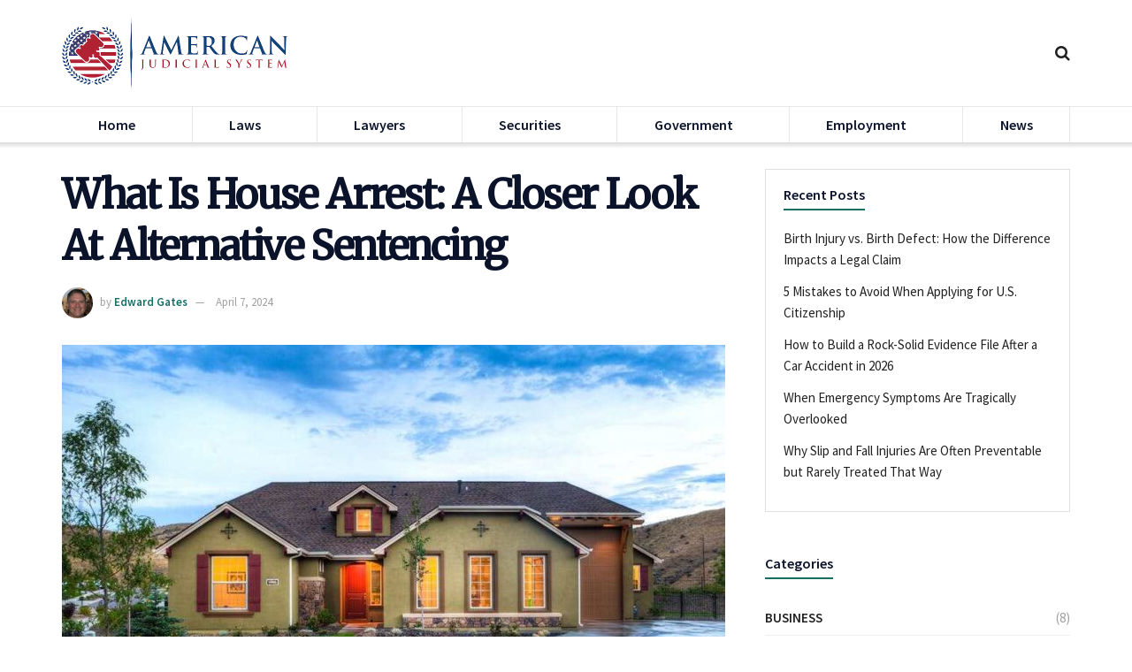

--- FILE ---
content_type: text/html; charset=UTF-8
request_url: https://www.ajs.org/what-is-house-arrest-a-closer-look-at-alternative-sentencing/
body_size: 29100
content:
<!doctype html>
<!--[if lt IE 7]> <html class="no-js lt-ie9 lt-ie8 lt-ie7" lang="en-US"> <![endif]-->
<!--[if IE 7]>    <html class="no-js lt-ie9 lt-ie8" lang="en-US"> <![endif]-->
<!--[if IE 8]>    <html class="no-js lt-ie9" lang="en-US"> <![endif]-->
<!--[if IE 9]>    <html class="no-js lt-ie10" lang="en-US"> <![endif]-->
<!--[if gt IE 8]><!--> <html class="no-js" lang="en-US"> <!--<![endif]-->
<head>
    <meta http-equiv="Content-Type" content="text/html; charset=UTF-8" />
    <meta name='viewport' content='width=device-width, initial-scale=1, user-scalable=yes' />
    <link rel="profile" href="http://gmpg.org/xfn/11" />
    <link rel="pingback" href="https://www.ajs.org/xmlrpc.php" />
    <meta name='robots' content='index, follow, max-image-preview:large, max-snippet:-1, max-video-preview:-1' />
<meta property="og:type" content="article">
<meta property="og:title" content="What Is House Arrest: A Closer Look At Alternative Sentencing">
<meta property="og:site_name" content="American Judicial System">
<meta property="og:description" content="House arrest, often depicted in movies and TV dramas, has piqued the curiosity of many. Yet, beyond its portrayal on">
<meta property="og:url" content="https://www.ajs.org/what-is-house-arrest-a-closer-look-at-alternative-sentencing/">
<meta property="og:locale" content="en_US">
<meta property="og:image" content="https://www.ajs.org/wp-content/uploads/2024/04/What-Is-House-Arrest-A-Closer-Look-At-Alternative-Sentencing.jpg">
<meta property="og:image:height" content="600">
<meta property="og:image:width" content="900">
<meta property="article:published_time" content="2024-04-05T05:00:32-04:00">
<meta property="article:modified_time" content="2024-04-07T05:29:14-04:00">
<meta property="article:author" content="http://ajs.org">
<meta property="article:section" content="News">
<meta name="twitter:card" content="summary_large_image">
<meta name="twitter:title" content="What Is House Arrest: A Closer Look At Alternative Sentencing">
<meta name="twitter:description" content="House arrest, often depicted in movies and TV dramas, has piqued the curiosity of many. Yet, beyond its portrayal on">
<meta name="twitter:url" content="https://www.ajs.org/what-is-house-arrest-a-closer-look-at-alternative-sentencing/">
<meta name="twitter:site" content="http://ajs.org">
<meta name="twitter:image" content="https://www.ajs.org/wp-content/uploads/2024/04/What-Is-House-Arrest-A-Closer-Look-At-Alternative-Sentencing.jpg">
<meta name="twitter:image:width" content="900">
<meta name="twitter:image:height" content="600">
			<script type="text/javascript">
			  var jnews_ajax_url = '/?ajax-request=jnews'
			</script>
			<script type="text/javascript">;window.jnews=window.jnews||{},window.jnews.library=window.jnews.library||{},window.jnews.library=function(){"use strict";var e=this;e.win=window,e.doc=document,e.noop=function(){},e.globalBody=e.doc.getElementsByTagName("body")[0],e.globalBody=e.globalBody?e.globalBody:e.doc,e.win.jnewsDataStorage=e.win.jnewsDataStorage||{_storage:new WeakMap,put:function(e,t,n){this._storage.has(e)||this._storage.set(e,new Map),this._storage.get(e).set(t,n)},get:function(e,t){return this._storage.get(e).get(t)},has:function(e,t){return this._storage.has(e)&&this._storage.get(e).has(t)},remove:function(e,t){var n=this._storage.get(e).delete(t);return 0===!this._storage.get(e).size&&this._storage.delete(e),n}},e.windowWidth=function(){return e.win.innerWidth||e.docEl.clientWidth||e.globalBody.clientWidth},e.windowHeight=function(){return e.win.innerHeight||e.docEl.clientHeight||e.globalBody.clientHeight},e.requestAnimationFrame=e.win.requestAnimationFrame||e.win.webkitRequestAnimationFrame||e.win.mozRequestAnimationFrame||e.win.msRequestAnimationFrame||window.oRequestAnimationFrame||function(e){return setTimeout(e,1e3/60)},e.cancelAnimationFrame=e.win.cancelAnimationFrame||e.win.webkitCancelAnimationFrame||e.win.webkitCancelRequestAnimationFrame||e.win.mozCancelAnimationFrame||e.win.msCancelRequestAnimationFrame||e.win.oCancelRequestAnimationFrame||function(e){clearTimeout(e)},e.classListSupport="classList"in document.createElement("_"),e.hasClass=e.classListSupport?function(e,t){return e.classList.contains(t)}:function(e,t){return e.className.indexOf(t)>=0},e.addClass=e.classListSupport?function(t,n){e.hasClass(t,n)||t.classList.add(n)}:function(t,n){e.hasClass(t,n)||(t.className+=" "+n)},e.removeClass=e.classListSupport?function(t,n){e.hasClass(t,n)&&t.classList.remove(n)}:function(t,n){e.hasClass(t,n)&&(t.className=t.className.replace(n,""))},e.objKeys=function(e){var t=[];for(var n in e)Object.prototype.hasOwnProperty.call(e,n)&&t.push(n);return t},e.isObjectSame=function(e,t){var n=!0;return JSON.stringify(e)!==JSON.stringify(t)&&(n=!1),n},e.extend=function(){for(var e,t,n,o=arguments[0]||{},i=1,a=arguments.length;i<a;i++)if(null!==(e=arguments[i]))for(t in e)o!==(n=e[t])&&void 0!==n&&(o[t]=n);return o},e.dataStorage=e.win.jnewsDataStorage,e.isVisible=function(e){return 0!==e.offsetWidth&&0!==e.offsetHeight||e.getBoundingClientRect().length},e.getHeight=function(e){return e.offsetHeight||e.clientHeight||e.getBoundingClientRect().height},e.getWidth=function(e){return e.offsetWidth||e.clientWidth||e.getBoundingClientRect().width},e.supportsPassive=!1;try{var t=Object.defineProperty({},"passive",{get:function(){e.supportsPassive=!0}});"createEvent"in e.doc?e.win.addEventListener("test",null,t):"fireEvent"in e.doc&&e.win.attachEvent("test",null)}catch(e){}e.passiveOption=!!e.supportsPassive&&{passive:!0},e.setStorage=function(e,t){e="jnews-"+e;var n={expired:Math.floor(((new Date).getTime()+432e5)/1e3)};t=Object.assign(n,t);localStorage.setItem(e,JSON.stringify(t))},e.getStorage=function(e){e="jnews-"+e;var t=localStorage.getItem(e);return null!==t&&0<t.length?JSON.parse(localStorage.getItem(e)):{}},e.expiredStorage=function(){var t,n="jnews-";for(var o in localStorage)o.indexOf(n)>-1&&"undefined"!==(t=e.getStorage(o.replace(n,""))).expired&&t.expired<Math.floor((new Date).getTime()/1e3)&&localStorage.removeItem(o)},e.addEvents=function(t,n,o){for(var i in n){var a=["touchstart","touchmove"].indexOf(i)>=0&&!o&&e.passiveOption;"createEvent"in e.doc?t.addEventListener(i,n[i],a):"fireEvent"in e.doc&&t.attachEvent("on"+i,n[i])}},e.removeEvents=function(t,n){for(var o in n)"createEvent"in e.doc?t.removeEventListener(o,n[o]):"fireEvent"in e.doc&&t.detachEvent("on"+o,n[o])},e.triggerEvents=function(t,n,o){var i;o=o||{detail:null};return"createEvent"in e.doc?(!(i=e.doc.createEvent("CustomEvent")||new CustomEvent(n)).initCustomEvent||i.initCustomEvent(n,!0,!1,o),void t.dispatchEvent(i)):"fireEvent"in e.doc?((i=e.doc.createEventObject()).eventType=n,void t.fireEvent("on"+i.eventType,i)):void 0},e.getParents=function(t,n){void 0===n&&(n=e.doc);for(var o=[],i=t.parentNode,a=!1;!a;)if(i){var r=i;r.querySelectorAll(n).length?a=!0:(o.push(r),i=r.parentNode)}else o=[],a=!0;return o},e.forEach=function(e,t,n){for(var o=0,i=e.length;o<i;o++)t.call(n,e[o],o)},e.getText=function(e){return e.innerText||e.textContent},e.setText=function(e,t){var n="object"==typeof t?t.innerText||t.textContent:t;e.innerText&&(e.innerText=n),e.textContent&&(e.textContent=n)},e.httpBuildQuery=function(t){return e.objKeys(t).reduce(function t(n){var o=arguments.length>1&&void 0!==arguments[1]?arguments[1]:null;return function(i,a){var r=n[a];a=encodeURIComponent(a);var s=o?"".concat(o,"[").concat(a,"]"):a;return null==r||"function"==typeof r?(i.push("".concat(s,"=")),i):["number","boolean","string"].includes(typeof r)?(i.push("".concat(s,"=").concat(encodeURIComponent(r))),i):(i.push(e.objKeys(r).reduce(t(r,s),[]).join("&")),i)}}(t),[]).join("&")},e.get=function(t,n,o,i){return o="function"==typeof o?o:e.noop,e.ajax("GET",t,n,o,i)},e.post=function(t,n,o,i){return o="function"==typeof o?o:e.noop,e.ajax("POST",t,n,o,i)},e.ajax=function(t,n,o,i,a){var r=new XMLHttpRequest,s=n,c=e.httpBuildQuery(o);if(t=-1!=["GET","POST"].indexOf(t)?t:"GET",r.open(t,s+("GET"==t?"?"+c:""),!0),"POST"==t&&r.setRequestHeader("Content-type","application/x-www-form-urlencoded"),r.setRequestHeader("X-Requested-With","XMLHttpRequest"),r.onreadystatechange=function(){4===r.readyState&&200<=r.status&&300>r.status&&"function"==typeof i&&i.call(void 0,r.response)},void 0!==a&&!a){return{xhr:r,send:function(){r.send("POST"==t?c:null)}}}return r.send("POST"==t?c:null),{xhr:r}},e.scrollTo=function(t,n,o){function i(e,t,n){this.start=this.position(),this.change=e-this.start,this.currentTime=0,this.increment=20,this.duration=void 0===n?500:n,this.callback=t,this.finish=!1,this.animateScroll()}return Math.easeInOutQuad=function(e,t,n,o){return(e/=o/2)<1?n/2*e*e+t:-n/2*(--e*(e-2)-1)+t},i.prototype.stop=function(){this.finish=!0},i.prototype.move=function(t){e.doc.documentElement.scrollTop=t,e.globalBody.parentNode.scrollTop=t,e.globalBody.scrollTop=t},i.prototype.position=function(){return e.doc.documentElement.scrollTop||e.globalBody.parentNode.scrollTop||e.globalBody.scrollTop},i.prototype.animateScroll=function(){this.currentTime+=this.increment;var t=Math.easeInOutQuad(this.currentTime,this.start,this.change,this.duration);this.move(t),this.currentTime<this.duration&&!this.finish?e.requestAnimationFrame.call(e.win,this.animateScroll.bind(this)):this.callback&&"function"==typeof this.callback&&this.callback()},new i(t,n,o)},e.unwrap=function(t){var n,o=t;e.forEach(t,(function(e,t){n?n+=e:n=e})),o.replaceWith(n)},e.performance={start:function(e){performance.mark(e+"Start")},stop:function(e){performance.mark(e+"End"),performance.measure(e,e+"Start",e+"End")}},e.fps=function(){var t=0,n=0,o=0;!function(){var i=t=0,a=0,r=0,s=document.getElementById("fpsTable"),c=function(t){void 0===document.getElementsByTagName("body")[0]?e.requestAnimationFrame.call(e.win,(function(){c(t)})):document.getElementsByTagName("body")[0].appendChild(t)};null===s&&((s=document.createElement("div")).style.position="fixed",s.style.top="120px",s.style.left="10px",s.style.width="100px",s.style.height="20px",s.style.border="1px solid black",s.style.fontSize="11px",s.style.zIndex="100000",s.style.backgroundColor="white",s.id="fpsTable",c(s));var l=function(){o++,n=Date.now(),(a=(o/(r=(n-t)/1e3)).toPrecision(2))!=i&&(i=a,s.innerHTML=i+"fps"),1<r&&(t=n,o=0),e.requestAnimationFrame.call(e.win,l)};l()}()},e.instr=function(e,t){for(var n=0;n<t.length;n++)if(-1!==e.toLowerCase().indexOf(t[n].toLowerCase()))return!0},e.winLoad=function(t,n){function o(o){if("complete"===e.doc.readyState||"interactive"===e.doc.readyState)return!o||n?setTimeout(t,n||1):t(o),1}o()||e.addEvents(e.win,{load:o})},e.docReady=function(t,n){function o(o){if("complete"===e.doc.readyState||"interactive"===e.doc.readyState)return!o||n?setTimeout(t,n||1):t(o),1}o()||e.addEvents(e.doc,{DOMContentLoaded:o})},e.fireOnce=function(){e.docReady((function(){e.assets=e.assets||[],e.assets.length&&(e.boot(),e.load_assets())}),50)},e.boot=function(){e.length&&e.doc.querySelectorAll("style[media]").forEach((function(e){"not all"==e.getAttribute("media")&&e.removeAttribute("media")}))},e.create_js=function(t,n){var o=e.doc.createElement("script");switch(o.setAttribute("src",t),n){case"defer":o.setAttribute("defer",!0);break;case"async":o.setAttribute("async",!0);break;case"deferasync":o.setAttribute("defer",!0),o.setAttribute("async",!0)}e.globalBody.appendChild(o)},e.load_assets=function(){"object"==typeof e.assets&&e.forEach(e.assets.slice(0),(function(t,n){var o="";t.defer&&(o+="defer"),t.async&&(o+="async"),e.create_js(t.url,o);var i=e.assets.indexOf(t);i>-1&&e.assets.splice(i,1)})),e.assets=jnewsoption.au_scripts=window.jnewsads=[]},e.setCookie=function(e,t,n){var o="";if(n){var i=new Date;i.setTime(i.getTime()+24*n*60*60*1e3),o="; expires="+i.toUTCString()}document.cookie=e+"="+(t||"")+o+"; path=/"},e.getCookie=function(e){for(var t=e+"=",n=document.cookie.split(";"),o=0;o<n.length;o++){for(var i=n[o];" "==i.charAt(0);)i=i.substring(1,i.length);if(0==i.indexOf(t))return i.substring(t.length,i.length)}return null},e.eraseCookie=function(e){document.cookie=e+"=; Path=/; Expires=Thu, 01 Jan 1970 00:00:01 GMT;"},e.docReady((function(){e.globalBody=e.globalBody==e.doc?e.doc.getElementsByTagName("body")[0]:e.globalBody,e.globalBody=e.globalBody?e.globalBody:e.doc})),e.winLoad((function(){e.winLoad((function(){var t=!1;if(void 0!==window.jnewsadmin)if(void 0!==window.file_version_checker){var n=e.objKeys(window.file_version_checker);n.length?n.forEach((function(e){t||"10.0.4"===window.file_version_checker[e]||(t=!0)})):t=!0}else t=!0;t&&(window.jnewsHelper.getMessage(),window.jnewsHelper.getNotice())}),2500)}))},window.jnews.library=new window.jnews.library;</script>
	<!-- This site is optimized with the Yoast SEO plugin v26.8 - https://yoast.com/product/yoast-seo-wordpress/ -->
	<title>What Is House Arrest: A Closer Look At Alternative Sentencing - American Judicial System</title>
	<meta name="description" content="House arrest, a legal measure, involves authorities confining an individual to their residence, often with restricted travel allowances......" />
	<link rel="canonical" href="https://www.ajs.org/what-is-house-arrest-a-closer-look-at-alternative-sentencing/" />
	<meta property="og:locale" content="en_US" />
	<meta property="og:type" content="article" />
	<meta property="og:title" content="What Is House Arrest: A Closer Look At Alternative Sentencing - American Judicial System" />
	<meta property="og:description" content="House arrest, a legal measure, involves authorities confining an individual to their residence, often with restricted travel allowances......" />
	<meta property="og:url" content="https://www.ajs.org/what-is-house-arrest-a-closer-look-at-alternative-sentencing/" />
	<meta property="og:site_name" content="American Judicial System" />
	<meta property="article:published_time" content="2024-04-05T09:00:32+00:00" />
	<meta property="article:modified_time" content="2024-04-07T09:29:14+00:00" />
	<meta property="og:image" content="https://www.ajs.org/wp-content/uploads/2024/04/What-Is-House-Arrest-A-Closer-Look-At-Alternative-Sentencing.jpg" />
	<meta property="og:image:width" content="900" />
	<meta property="og:image:height" content="600" />
	<meta property="og:image:type" content="image/jpeg" />
	<meta name="author" content="Edward Gates" />
	<meta name="twitter:card" content="summary_large_image" />
	<meta name="twitter:label1" content="Written by" />
	<meta name="twitter:data1" content="Edward Gates" />
	<meta name="twitter:label2" content="Est. reading time" />
	<meta name="twitter:data2" content="7 minutes" />
	<script type="application/ld+json" class="yoast-schema-graph">{"@context":"https://schema.org","@graph":[{"@type":"Article","@id":"https://www.ajs.org/what-is-house-arrest-a-closer-look-at-alternative-sentencing/#article","isPartOf":{"@id":"https://www.ajs.org/what-is-house-arrest-a-closer-look-at-alternative-sentencing/"},"author":{"name":"Edward Gates","@id":"https://www.ajs.org/#/schema/person/bf1e768aee67c085c697b1d714df8067"},"headline":"What Is House Arrest: A Closer Look At Alternative Sentencing","datePublished":"2024-04-05T09:00:32+00:00","dateModified":"2024-04-07T09:29:14+00:00","mainEntityOfPage":{"@id":"https://www.ajs.org/what-is-house-arrest-a-closer-look-at-alternative-sentencing/"},"wordCount":1365,"commentCount":0,"publisher":{"@id":"https://www.ajs.org/#organization"},"image":{"@id":"https://www.ajs.org/what-is-house-arrest-a-closer-look-at-alternative-sentencing/#primaryimage"},"thumbnailUrl":"https://www.ajs.org/wp-content/uploads/2024/04/What-Is-House-Arrest-A-Closer-Look-At-Alternative-Sentencing.jpg","articleSection":["News"],"inLanguage":"en-US","potentialAction":[{"@type":"CommentAction","name":"Comment","target":["https://www.ajs.org/what-is-house-arrest-a-closer-look-at-alternative-sentencing/#respond"]}]},{"@type":"WebPage","@id":"https://www.ajs.org/what-is-house-arrest-a-closer-look-at-alternative-sentencing/","url":"https://www.ajs.org/what-is-house-arrest-a-closer-look-at-alternative-sentencing/","name":"What Is House Arrest: A Closer Look At Alternative Sentencing - American Judicial System","isPartOf":{"@id":"https://www.ajs.org/#website"},"primaryImageOfPage":{"@id":"https://www.ajs.org/what-is-house-arrest-a-closer-look-at-alternative-sentencing/#primaryimage"},"image":{"@id":"https://www.ajs.org/what-is-house-arrest-a-closer-look-at-alternative-sentencing/#primaryimage"},"thumbnailUrl":"https://www.ajs.org/wp-content/uploads/2024/04/What-Is-House-Arrest-A-Closer-Look-At-Alternative-Sentencing.jpg","datePublished":"2024-04-05T09:00:32+00:00","dateModified":"2024-04-07T09:29:14+00:00","description":"House arrest, a legal measure, involves authorities confining an individual to their residence, often with restricted travel allowances......","breadcrumb":{"@id":"https://www.ajs.org/what-is-house-arrest-a-closer-look-at-alternative-sentencing/#breadcrumb"},"inLanguage":"en-US","potentialAction":[{"@type":"ReadAction","target":["https://www.ajs.org/what-is-house-arrest-a-closer-look-at-alternative-sentencing/"]}]},{"@type":"ImageObject","inLanguage":"en-US","@id":"https://www.ajs.org/what-is-house-arrest-a-closer-look-at-alternative-sentencing/#primaryimage","url":"https://www.ajs.org/wp-content/uploads/2024/04/What-Is-House-Arrest-A-Closer-Look-At-Alternative-Sentencing.jpg","contentUrl":"https://www.ajs.org/wp-content/uploads/2024/04/What-Is-House-Arrest-A-Closer-Look-At-Alternative-Sentencing.jpg","width":900,"height":600,"caption":"What Is House Arrest: A Closer Look At Alternative Sentencing"},{"@type":"BreadcrumbList","@id":"https://www.ajs.org/what-is-house-arrest-a-closer-look-at-alternative-sentencing/#breadcrumb","itemListElement":[{"@type":"ListItem","position":1,"name":"Home","item":"https://www.ajs.org/"},{"@type":"ListItem","position":2,"name":"What Is House Arrest: A Closer Look At Alternative Sentencing"}]},{"@type":"WebSite","@id":"https://www.ajs.org/#website","url":"https://www.ajs.org/","name":"American Judicial System","description":"Your Daily Law Guidance","publisher":{"@id":"https://www.ajs.org/#organization"},"potentialAction":[{"@type":"SearchAction","target":{"@type":"EntryPoint","urlTemplate":"https://www.ajs.org/?s={search_term_string}"},"query-input":{"@type":"PropertyValueSpecification","valueRequired":true,"valueName":"search_term_string"}}],"inLanguage":"en-US"},{"@type":"Organization","@id":"https://www.ajs.org/#organization","name":"American Judicial System","url":"https://www.ajs.org/","logo":{"@type":"ImageObject","inLanguage":"en-US","@id":"https://www.ajs.org/#/schema/logo/image/","url":"https://www.ajs.org/wp-content/uploads/2022/04/AJS-logo.png","contentUrl":"https://www.ajs.org/wp-content/uploads/2022/04/AJS-logo.png","width":237,"height":83,"caption":"American Judicial System"},"image":{"@id":"https://www.ajs.org/#/schema/logo/image/"}},{"@type":"Person","@id":"https://www.ajs.org/#/schema/person/bf1e768aee67c085c697b1d714df8067","name":"Edward Gates","image":{"@type":"ImageObject","inLanguage":"en-US","@id":"https://www.ajs.org/#/schema/person/image/","url":"https://www.ajs.org/wp-content/uploads/2022/05/Edward-96x96.jpg","contentUrl":"https://www.ajs.org/wp-content/uploads/2022/05/Edward-96x96.jpg","caption":"Edward Gates"},"description":"Edward “Eddie” Gates is a retired corporate attorney. When Eddie is not contributing to the American Justice System blog, he can be found on the lake fishing, or traveling with Betty, his wife of 20 years.","sameAs":["http://ajs.org"],"url":"https://www.ajs.org/author/edwardgates/"}]}</script>
	<!-- / Yoast SEO plugin. -->


<link rel='dns-prefetch' href='//fonts.googleapis.com' />
<link rel='preconnect' href='https://fonts.gstatic.com' />
<link rel="alternate" type="application/rss+xml" title="American Judicial System &raquo; Feed" href="https://www.ajs.org/feed/" />
<link rel="alternate" type="application/rss+xml" title="American Judicial System &raquo; Comments Feed" href="https://www.ajs.org/comments/feed/" />
<link rel="alternate" type="application/rss+xml" title="American Judicial System &raquo; What Is House Arrest: A Closer Look At Alternative Sentencing Comments Feed" href="https://www.ajs.org/what-is-house-arrest-a-closer-look-at-alternative-sentencing/feed/" />
<link rel="alternate" title="oEmbed (JSON)" type="application/json+oembed" href="https://www.ajs.org/wp-json/oembed/1.0/embed?url=https%3A%2F%2Fwww.ajs.org%2Fwhat-is-house-arrest-a-closer-look-at-alternative-sentencing%2F" />
<link rel="alternate" title="oEmbed (XML)" type="text/xml+oembed" href="https://www.ajs.org/wp-json/oembed/1.0/embed?url=https%3A%2F%2Fwww.ajs.org%2Fwhat-is-house-arrest-a-closer-look-at-alternative-sentencing%2F&#038;format=xml" />
<style id='wp-img-auto-sizes-contain-inline-css' type='text/css'>
img:is([sizes=auto i],[sizes^="auto," i]){contain-intrinsic-size:3000px 1500px}
/*# sourceURL=wp-img-auto-sizes-contain-inline-css */
</style>
<style id='wp-emoji-styles-inline-css' type='text/css'>

	img.wp-smiley, img.emoji {
		display: inline !important;
		border: none !important;
		box-shadow: none !important;
		height: 1em !important;
		width: 1em !important;
		margin: 0 0.07em !important;
		vertical-align: -0.1em !important;
		background: none !important;
		padding: 0 !important;
	}
/*# sourceURL=wp-emoji-styles-inline-css */
</style>
<style id='wp-block-library-inline-css' type='text/css'>
:root{--wp-block-synced-color:#7a00df;--wp-block-synced-color--rgb:122,0,223;--wp-bound-block-color:var(--wp-block-synced-color);--wp-editor-canvas-background:#ddd;--wp-admin-theme-color:#007cba;--wp-admin-theme-color--rgb:0,124,186;--wp-admin-theme-color-darker-10:#006ba1;--wp-admin-theme-color-darker-10--rgb:0,107,160.5;--wp-admin-theme-color-darker-20:#005a87;--wp-admin-theme-color-darker-20--rgb:0,90,135;--wp-admin-border-width-focus:2px}@media (min-resolution:192dpi){:root{--wp-admin-border-width-focus:1.5px}}.wp-element-button{cursor:pointer}:root .has-very-light-gray-background-color{background-color:#eee}:root .has-very-dark-gray-background-color{background-color:#313131}:root .has-very-light-gray-color{color:#eee}:root .has-very-dark-gray-color{color:#313131}:root .has-vivid-green-cyan-to-vivid-cyan-blue-gradient-background{background:linear-gradient(135deg,#00d084,#0693e3)}:root .has-purple-crush-gradient-background{background:linear-gradient(135deg,#34e2e4,#4721fb 50%,#ab1dfe)}:root .has-hazy-dawn-gradient-background{background:linear-gradient(135deg,#faaca8,#dad0ec)}:root .has-subdued-olive-gradient-background{background:linear-gradient(135deg,#fafae1,#67a671)}:root .has-atomic-cream-gradient-background{background:linear-gradient(135deg,#fdd79a,#004a59)}:root .has-nightshade-gradient-background{background:linear-gradient(135deg,#330968,#31cdcf)}:root .has-midnight-gradient-background{background:linear-gradient(135deg,#020381,#2874fc)}:root{--wp--preset--font-size--normal:16px;--wp--preset--font-size--huge:42px}.has-regular-font-size{font-size:1em}.has-larger-font-size{font-size:2.625em}.has-normal-font-size{font-size:var(--wp--preset--font-size--normal)}.has-huge-font-size{font-size:var(--wp--preset--font-size--huge)}.has-text-align-center{text-align:center}.has-text-align-left{text-align:left}.has-text-align-right{text-align:right}.has-fit-text{white-space:nowrap!important}#end-resizable-editor-section{display:none}.aligncenter{clear:both}.items-justified-left{justify-content:flex-start}.items-justified-center{justify-content:center}.items-justified-right{justify-content:flex-end}.items-justified-space-between{justify-content:space-between}.screen-reader-text{border:0;clip-path:inset(50%);height:1px;margin:-1px;overflow:hidden;padding:0;position:absolute;width:1px;word-wrap:normal!important}.screen-reader-text:focus{background-color:#ddd;clip-path:none;color:#444;display:block;font-size:1em;height:auto;left:5px;line-height:normal;padding:15px 23px 14px;text-decoration:none;top:5px;width:auto;z-index:100000}html :where(.has-border-color){border-style:solid}html :where([style*=border-top-color]){border-top-style:solid}html :where([style*=border-right-color]){border-right-style:solid}html :where([style*=border-bottom-color]){border-bottom-style:solid}html :where([style*=border-left-color]){border-left-style:solid}html :where([style*=border-width]){border-style:solid}html :where([style*=border-top-width]){border-top-style:solid}html :where([style*=border-right-width]){border-right-style:solid}html :where([style*=border-bottom-width]){border-bottom-style:solid}html :where([style*=border-left-width]){border-left-style:solid}html :where(img[class*=wp-image-]){height:auto;max-width:100%}:where(figure){margin:0 0 1em}html :where(.is-position-sticky){--wp-admin--admin-bar--position-offset:var(--wp-admin--admin-bar--height,0px)}@media screen and (max-width:600px){html :where(.is-position-sticky){--wp-admin--admin-bar--position-offset:0px}}

/*# sourceURL=wp-block-library-inline-css */
</style><style id='global-styles-inline-css' type='text/css'>
:root{--wp--preset--aspect-ratio--square: 1;--wp--preset--aspect-ratio--4-3: 4/3;--wp--preset--aspect-ratio--3-4: 3/4;--wp--preset--aspect-ratio--3-2: 3/2;--wp--preset--aspect-ratio--2-3: 2/3;--wp--preset--aspect-ratio--16-9: 16/9;--wp--preset--aspect-ratio--9-16: 9/16;--wp--preset--color--black: #000000;--wp--preset--color--cyan-bluish-gray: #abb8c3;--wp--preset--color--white: #ffffff;--wp--preset--color--pale-pink: #f78da7;--wp--preset--color--vivid-red: #cf2e2e;--wp--preset--color--luminous-vivid-orange: #ff6900;--wp--preset--color--luminous-vivid-amber: #fcb900;--wp--preset--color--light-green-cyan: #7bdcb5;--wp--preset--color--vivid-green-cyan: #00d084;--wp--preset--color--pale-cyan-blue: #8ed1fc;--wp--preset--color--vivid-cyan-blue: #0693e3;--wp--preset--color--vivid-purple: #9b51e0;--wp--preset--gradient--vivid-cyan-blue-to-vivid-purple: linear-gradient(135deg,rgb(6,147,227) 0%,rgb(155,81,224) 100%);--wp--preset--gradient--light-green-cyan-to-vivid-green-cyan: linear-gradient(135deg,rgb(122,220,180) 0%,rgb(0,208,130) 100%);--wp--preset--gradient--luminous-vivid-amber-to-luminous-vivid-orange: linear-gradient(135deg,rgb(252,185,0) 0%,rgb(255,105,0) 100%);--wp--preset--gradient--luminous-vivid-orange-to-vivid-red: linear-gradient(135deg,rgb(255,105,0) 0%,rgb(207,46,46) 100%);--wp--preset--gradient--very-light-gray-to-cyan-bluish-gray: linear-gradient(135deg,rgb(238,238,238) 0%,rgb(169,184,195) 100%);--wp--preset--gradient--cool-to-warm-spectrum: linear-gradient(135deg,rgb(74,234,220) 0%,rgb(151,120,209) 20%,rgb(207,42,186) 40%,rgb(238,44,130) 60%,rgb(251,105,98) 80%,rgb(254,248,76) 100%);--wp--preset--gradient--blush-light-purple: linear-gradient(135deg,rgb(255,206,236) 0%,rgb(152,150,240) 100%);--wp--preset--gradient--blush-bordeaux: linear-gradient(135deg,rgb(254,205,165) 0%,rgb(254,45,45) 50%,rgb(107,0,62) 100%);--wp--preset--gradient--luminous-dusk: linear-gradient(135deg,rgb(255,203,112) 0%,rgb(199,81,192) 50%,rgb(65,88,208) 100%);--wp--preset--gradient--pale-ocean: linear-gradient(135deg,rgb(255,245,203) 0%,rgb(182,227,212) 50%,rgb(51,167,181) 100%);--wp--preset--gradient--electric-grass: linear-gradient(135deg,rgb(202,248,128) 0%,rgb(113,206,126) 100%);--wp--preset--gradient--midnight: linear-gradient(135deg,rgb(2,3,129) 0%,rgb(40,116,252) 100%);--wp--preset--font-size--small: 13px;--wp--preset--font-size--medium: 20px;--wp--preset--font-size--large: 36px;--wp--preset--font-size--x-large: 42px;--wp--preset--spacing--20: 0.44rem;--wp--preset--spacing--30: 0.67rem;--wp--preset--spacing--40: 1rem;--wp--preset--spacing--50: 1.5rem;--wp--preset--spacing--60: 2.25rem;--wp--preset--spacing--70: 3.38rem;--wp--preset--spacing--80: 5.06rem;--wp--preset--shadow--natural: 6px 6px 9px rgba(0, 0, 0, 0.2);--wp--preset--shadow--deep: 12px 12px 50px rgba(0, 0, 0, 0.4);--wp--preset--shadow--sharp: 6px 6px 0px rgba(0, 0, 0, 0.2);--wp--preset--shadow--outlined: 6px 6px 0px -3px rgb(255, 255, 255), 6px 6px rgb(0, 0, 0);--wp--preset--shadow--crisp: 6px 6px 0px rgb(0, 0, 0);}:where(.is-layout-flex){gap: 0.5em;}:where(.is-layout-grid){gap: 0.5em;}body .is-layout-flex{display: flex;}.is-layout-flex{flex-wrap: wrap;align-items: center;}.is-layout-flex > :is(*, div){margin: 0;}body .is-layout-grid{display: grid;}.is-layout-grid > :is(*, div){margin: 0;}:where(.wp-block-columns.is-layout-flex){gap: 2em;}:where(.wp-block-columns.is-layout-grid){gap: 2em;}:where(.wp-block-post-template.is-layout-flex){gap: 1.25em;}:where(.wp-block-post-template.is-layout-grid){gap: 1.25em;}.has-black-color{color: var(--wp--preset--color--black) !important;}.has-cyan-bluish-gray-color{color: var(--wp--preset--color--cyan-bluish-gray) !important;}.has-white-color{color: var(--wp--preset--color--white) !important;}.has-pale-pink-color{color: var(--wp--preset--color--pale-pink) !important;}.has-vivid-red-color{color: var(--wp--preset--color--vivid-red) !important;}.has-luminous-vivid-orange-color{color: var(--wp--preset--color--luminous-vivid-orange) !important;}.has-luminous-vivid-amber-color{color: var(--wp--preset--color--luminous-vivid-amber) !important;}.has-light-green-cyan-color{color: var(--wp--preset--color--light-green-cyan) !important;}.has-vivid-green-cyan-color{color: var(--wp--preset--color--vivid-green-cyan) !important;}.has-pale-cyan-blue-color{color: var(--wp--preset--color--pale-cyan-blue) !important;}.has-vivid-cyan-blue-color{color: var(--wp--preset--color--vivid-cyan-blue) !important;}.has-vivid-purple-color{color: var(--wp--preset--color--vivid-purple) !important;}.has-black-background-color{background-color: var(--wp--preset--color--black) !important;}.has-cyan-bluish-gray-background-color{background-color: var(--wp--preset--color--cyan-bluish-gray) !important;}.has-white-background-color{background-color: var(--wp--preset--color--white) !important;}.has-pale-pink-background-color{background-color: var(--wp--preset--color--pale-pink) !important;}.has-vivid-red-background-color{background-color: var(--wp--preset--color--vivid-red) !important;}.has-luminous-vivid-orange-background-color{background-color: var(--wp--preset--color--luminous-vivid-orange) !important;}.has-luminous-vivid-amber-background-color{background-color: var(--wp--preset--color--luminous-vivid-amber) !important;}.has-light-green-cyan-background-color{background-color: var(--wp--preset--color--light-green-cyan) !important;}.has-vivid-green-cyan-background-color{background-color: var(--wp--preset--color--vivid-green-cyan) !important;}.has-pale-cyan-blue-background-color{background-color: var(--wp--preset--color--pale-cyan-blue) !important;}.has-vivid-cyan-blue-background-color{background-color: var(--wp--preset--color--vivid-cyan-blue) !important;}.has-vivid-purple-background-color{background-color: var(--wp--preset--color--vivid-purple) !important;}.has-black-border-color{border-color: var(--wp--preset--color--black) !important;}.has-cyan-bluish-gray-border-color{border-color: var(--wp--preset--color--cyan-bluish-gray) !important;}.has-white-border-color{border-color: var(--wp--preset--color--white) !important;}.has-pale-pink-border-color{border-color: var(--wp--preset--color--pale-pink) !important;}.has-vivid-red-border-color{border-color: var(--wp--preset--color--vivid-red) !important;}.has-luminous-vivid-orange-border-color{border-color: var(--wp--preset--color--luminous-vivid-orange) !important;}.has-luminous-vivid-amber-border-color{border-color: var(--wp--preset--color--luminous-vivid-amber) !important;}.has-light-green-cyan-border-color{border-color: var(--wp--preset--color--light-green-cyan) !important;}.has-vivid-green-cyan-border-color{border-color: var(--wp--preset--color--vivid-green-cyan) !important;}.has-pale-cyan-blue-border-color{border-color: var(--wp--preset--color--pale-cyan-blue) !important;}.has-vivid-cyan-blue-border-color{border-color: var(--wp--preset--color--vivid-cyan-blue) !important;}.has-vivid-purple-border-color{border-color: var(--wp--preset--color--vivid-purple) !important;}.has-vivid-cyan-blue-to-vivid-purple-gradient-background{background: var(--wp--preset--gradient--vivid-cyan-blue-to-vivid-purple) !important;}.has-light-green-cyan-to-vivid-green-cyan-gradient-background{background: var(--wp--preset--gradient--light-green-cyan-to-vivid-green-cyan) !important;}.has-luminous-vivid-amber-to-luminous-vivid-orange-gradient-background{background: var(--wp--preset--gradient--luminous-vivid-amber-to-luminous-vivid-orange) !important;}.has-luminous-vivid-orange-to-vivid-red-gradient-background{background: var(--wp--preset--gradient--luminous-vivid-orange-to-vivid-red) !important;}.has-very-light-gray-to-cyan-bluish-gray-gradient-background{background: var(--wp--preset--gradient--very-light-gray-to-cyan-bluish-gray) !important;}.has-cool-to-warm-spectrum-gradient-background{background: var(--wp--preset--gradient--cool-to-warm-spectrum) !important;}.has-blush-light-purple-gradient-background{background: var(--wp--preset--gradient--blush-light-purple) !important;}.has-blush-bordeaux-gradient-background{background: var(--wp--preset--gradient--blush-bordeaux) !important;}.has-luminous-dusk-gradient-background{background: var(--wp--preset--gradient--luminous-dusk) !important;}.has-pale-ocean-gradient-background{background: var(--wp--preset--gradient--pale-ocean) !important;}.has-electric-grass-gradient-background{background: var(--wp--preset--gradient--electric-grass) !important;}.has-midnight-gradient-background{background: var(--wp--preset--gradient--midnight) !important;}.has-small-font-size{font-size: var(--wp--preset--font-size--small) !important;}.has-medium-font-size{font-size: var(--wp--preset--font-size--medium) !important;}.has-large-font-size{font-size: var(--wp--preset--font-size--large) !important;}.has-x-large-font-size{font-size: var(--wp--preset--font-size--x-large) !important;}
/*# sourceURL=global-styles-inline-css */
</style>

<style id='classic-theme-styles-inline-css' type='text/css'>
/*! This file is auto-generated */
.wp-block-button__link{color:#fff;background-color:#32373c;border-radius:9999px;box-shadow:none;text-decoration:none;padding:calc(.667em + 2px) calc(1.333em + 2px);font-size:1.125em}.wp-block-file__button{background:#32373c;color:#fff;text-decoration:none}
/*# sourceURL=/wp-includes/css/classic-themes.min.css */
</style>
<link rel='stylesheet' id='mpp_gutenberg-css' href='https://www.ajs.org/wp-content/plugins/metronet-profile-picture/dist/blocks.style.build.css?ver=2.6.3' type='text/css' media='all' />
<link rel='stylesheet' id='contact-form-7-css' href='https://www.ajs.org/wp-content/plugins/contact-form-7/includes/css/styles.css?ver=6.1.4' type='text/css' media='all' />
<link rel='stylesheet' id='js_composer_front-css' href='https://www.ajs.org/wp-content/plugins/js_composer/assets/css/js_composer.min.css?ver=8.5' type='text/css' media='all' />
<link rel='stylesheet' id='jeg_customizer_font-css' href='//fonts.googleapis.com/css?family=Source+Sans+Pro%3A600%2Cregular%7CMerriweather%3Areguler&#038;display=swap&#038;ver=1.3.0' type='text/css' media='all' />
<link rel='stylesheet' id='font-awesome-css' href='https://www.ajs.org/wp-content/themes/jnews/assets/fonts/font-awesome/font-awesome.min.css?ver=11.6.15' type='text/css' media='all' />
<link rel='stylesheet' id='jnews-frontend-css' href='https://www.ajs.org/wp-content/themes/jnews/assets/dist/frontend.min.css?ver=11.6.15' type='text/css' media='all' />
<link rel='stylesheet' id='jnews-js-composer-css' href='https://www.ajs.org/wp-content/themes/jnews/assets/css/js-composer-frontend.css?ver=11.6.15' type='text/css' media='all' />
<link rel='stylesheet' id='jnews-style-css' href='https://www.ajs.org/wp-content/themes/jnews/style.css?ver=11.6.15' type='text/css' media='all' />
<link rel='stylesheet' id='jnews-darkmode-css' href='https://www.ajs.org/wp-content/themes/jnews/assets/css/darkmode.css?ver=11.6.15' type='text/css' media='all' />
<link rel='stylesheet' id='jnews-scheme-css' href='https://www.ajs.org/wp-content/themes/jnews/data/import/personalplanner/scheme.css?ver=11.6.15' type='text/css' media='all' />
<link rel='stylesheet' id='jnews-social-login-style-css' href='https://www.ajs.org/wp-content/plugins/jnews-social-login/assets/css/plugin.css?ver=11.0.5' type='text/css' media='all' />
<link rel='stylesheet' id='jnews-select-share-css' href='https://www.ajs.org/wp-content/plugins/jnews-social-share/assets/css/plugin.css' type='text/css' media='all' />
<script type="text/javascript" src="https://www.ajs.org/wp-includes/js/jquery/jquery.min.js?ver=3.7.1" id="jquery-core-js"></script>
<script type="text/javascript" src="https://www.ajs.org/wp-includes/js/jquery/jquery-migrate.min.js?ver=3.4.1" id="jquery-migrate-js"></script>
<script></script><link rel="https://api.w.org/" href="https://www.ajs.org/wp-json/" /><link rel="alternate" title="JSON" type="application/json" href="https://www.ajs.org/wp-json/wp/v2/posts/2885" /><link rel="EditURI" type="application/rsd+xml" title="RSD" href="https://www.ajs.org/xmlrpc.php?rsd" />
<link rel='shortlink' href='https://www.ajs.org/?p=2885' />
<meta name="google-site-verification" content="04KJbbyqgtR8vfsZ-B7tW5xzJpeGe4iqSM7CKuDPARc" />

<!-- Global site tag (gtag.js) - Google Analytics -->
<script async src="https://www.googletagmanager.com/gtag/js?id=G-5XTG0HEWJM"></script>
<script>
  window.dataLayer = window.dataLayer || [];
  function gtag(){dataLayer.push(arguments);}
  gtag('js', new Date());

  gtag('config', 'G-5XTG0HEWJM');
</script>
<!-- Google Tag Manager -->
<script>(function(w,d,s,l,i){w[l]=w[l]||[];w[l].push({'gtm.start':
new Date().getTime(),event:'gtm.js'});var f=d.getElementsByTagName(s)[0],
j=d.createElement(s),dl=l!='dataLayer'?'&l='+l:'';j.async=true;j.src=
'https://www.googletagmanager.com/gtm.js?id='+i+dl;f.parentNode.insertBefore(j,f);
})(window,document,'script','dataLayer','GTM-PW2TNS63');</script>
<!-- End Google Tag Manager --><style type="text/css">.recentcomments a{display:inline !important;padding:0 !important;margin:0 !important;}</style><meta name="generator" content="Powered by WPBakery Page Builder - drag and drop page builder for WordPress."/>
<style id="jeg_dynamic_css" type="text/css" data-type="jeg_custom-css">body { --j-accent-color : #136f63; --j-heading-color : #0b132b; } a, .jeg_menu_style_5>li>a:hover, .jeg_menu_style_5>li.sfHover>a, .jeg_menu_style_5>li.current-menu-item>a, .jeg_menu_style_5>li.current-menu-ancestor>a, .jeg_navbar .jeg_menu:not(.jeg_main_menu)>li>a:hover, .jeg_midbar .jeg_menu:not(.jeg_main_menu)>li>a:hover, .jeg_side_tabs li.active, .jeg_block_heading_5 strong, .jeg_block_heading_6 strong, .jeg_block_heading_7 strong, .jeg_block_heading_8 strong, .jeg_subcat_list li a:hover, .jeg_subcat_list li button:hover, .jeg_pl_lg_7 .jeg_thumb .jeg_post_category a, .jeg_pl_xs_2:before, .jeg_pl_xs_4 .jeg_postblock_content:before, .jeg_postblock .jeg_post_title a:hover, .jeg_hero_style_6 .jeg_post_title a:hover, .jeg_sidefeed .jeg_pl_xs_3 .jeg_post_title a:hover, .widget_jnews_popular .jeg_post_title a:hover, .jeg_meta_author a, .widget_archive li a:hover, .widget_pages li a:hover, .widget_meta li a:hover, .widget_recent_entries li a:hover, .widget_rss li a:hover, .widget_rss cite, .widget_categories li a:hover, .widget_categories li.current-cat>a, #breadcrumbs a:hover, .jeg_share_count .counts, .commentlist .bypostauthor>.comment-body>.comment-author>.fn, span.required, .jeg_review_title, .bestprice .price, .authorlink a:hover, .jeg_vertical_playlist .jeg_video_playlist_play_icon, .jeg_vertical_playlist .jeg_video_playlist_item.active .jeg_video_playlist_thumbnail:before, .jeg_horizontal_playlist .jeg_video_playlist_play, .woocommerce li.product .pricegroup .button, .widget_display_forums li a:hover, .widget_display_topics li:before, .widget_display_replies li:before, .widget_display_views li:before, .bbp-breadcrumb a:hover, .jeg_mobile_menu li.sfHover>a, .jeg_mobile_menu li a:hover, .split-template-6 .pagenum, .jeg_mobile_menu_style_5>li>a:hover, .jeg_mobile_menu_style_5>li.sfHover>a, .jeg_mobile_menu_style_5>li.current-menu-item>a, .jeg_mobile_menu_style_5>li.current-menu-ancestor>a, .jeg_mobile_menu.jeg_menu_dropdown li.open > div > a { color : #136f63; } .jeg_menu_style_1>li>a:before, .jeg_menu_style_2>li>a:before, .jeg_menu_style_3>li>a:before, .jeg_side_toggle, .jeg_slide_caption .jeg_post_category a, .jeg_slider_type_1_wrapper .tns-controls button.tns-next, .jeg_block_heading_1 .jeg_block_title span, .jeg_block_heading_2 .jeg_block_title span, .jeg_block_heading_3, .jeg_block_heading_4 .jeg_block_title span, .jeg_block_heading_6:after, .jeg_pl_lg_box .jeg_post_category a, .jeg_pl_md_box .jeg_post_category a, .jeg_readmore:hover, .jeg_thumb .jeg_post_category a, .jeg_block_loadmore a:hover, .jeg_postblock.alt .jeg_block_loadmore a:hover, .jeg_block_loadmore a.active, .jeg_postblock_carousel_2 .jeg_post_category a, .jeg_heroblock .jeg_post_category a, .jeg_pagenav_1 .page_number.active, .jeg_pagenav_1 .page_number.active:hover, input[type="submit"], .btn, .button, .widget_tag_cloud a:hover, .popularpost_item:hover .jeg_post_title a:before, .jeg_splitpost_4 .page_nav, .jeg_splitpost_5 .page_nav, .jeg_post_via a:hover, .jeg_post_source a:hover, .jeg_post_tags a:hover, .comment-reply-title small a:before, .comment-reply-title small a:after, .jeg_storelist .productlink, .authorlink li.active a:before, .jeg_footer.dark .socials_widget:not(.nobg) a:hover .fa,.jeg_footer.dark .socials_widget:not(.nobg) a:hover span.jeg-icon, div.jeg_breakingnews_title, .jeg_overlay_slider_bottom_wrapper .tns-controls button, .jeg_overlay_slider_bottom_wrapper .tns-controls button:hover, .jeg_vertical_playlist .jeg_video_playlist_current, .woocommerce span.onsale, .woocommerce #respond input#submit:hover, .woocommerce a.button:hover, .woocommerce button.button:hover, .woocommerce input.button:hover, .woocommerce #respond input#submit.alt, .woocommerce a.button.alt, .woocommerce button.button.alt, .woocommerce input.button.alt, .jeg_popup_post .caption, .jeg_footer.dark input[type="submit"], .jeg_footer.dark .btn, .jeg_footer.dark .button, .footer_widget.widget_tag_cloud a:hover, .jeg_inner_content .content-inner .jeg_post_category a:hover, #buddypress .standard-form button, #buddypress a.button, #buddypress input[type="submit"], #buddypress input[type="button"], #buddypress input[type="reset"], #buddypress ul.button-nav li a, #buddypress .generic-button a, #buddypress .generic-button button, #buddypress .comment-reply-link, #buddypress a.bp-title-button, #buddypress.buddypress-wrap .members-list li .user-update .activity-read-more a, div#buddypress .standard-form button:hover, div#buddypress a.button:hover, div#buddypress input[type="submit"]:hover, div#buddypress input[type="button"]:hover, div#buddypress input[type="reset"]:hover, div#buddypress ul.button-nav li a:hover, div#buddypress .generic-button a:hover, div#buddypress .generic-button button:hover, div#buddypress .comment-reply-link:hover, div#buddypress a.bp-title-button:hover, div#buddypress.buddypress-wrap .members-list li .user-update .activity-read-more a:hover, #buddypress #item-nav .item-list-tabs ul li a:before, .jeg_inner_content .jeg_meta_container .follow-wrapper a { background-color : #136f63; } .jeg_block_heading_7 .jeg_block_title span, .jeg_readmore:hover, .jeg_block_loadmore a:hover, .jeg_block_loadmore a.active, .jeg_pagenav_1 .page_number.active, .jeg_pagenav_1 .page_number.active:hover, .jeg_pagenav_3 .page_number:hover, .jeg_prevnext_post a:hover h3, .jeg_overlay_slider .jeg_post_category, .jeg_sidefeed .jeg_post.active, .jeg_vertical_playlist.jeg_vertical_playlist .jeg_video_playlist_item.active .jeg_video_playlist_thumbnail img, .jeg_horizontal_playlist .jeg_video_playlist_item.active { border-color : #136f63; } .jeg_tabpost_nav li.active, .woocommerce div.product .woocommerce-tabs ul.tabs li.active, .jeg_mobile_menu_style_1>li.current-menu-item a, .jeg_mobile_menu_style_1>li.current-menu-ancestor a, .jeg_mobile_menu_style_2>li.current-menu-item::after, .jeg_mobile_menu_style_2>li.current-menu-ancestor::after, .jeg_mobile_menu_style_3>li.current-menu-item::before, .jeg_mobile_menu_style_3>li.current-menu-ancestor::before { border-bottom-color : #136f63; } .jeg_post_share .jeg-icon svg { fill : #136f63; } h1,h2,h3,h4,h5,h6,.jeg_post_title a,.entry-header .jeg_post_title,.jeg_hero_style_7 .jeg_post_title a,.jeg_block_title,.jeg_splitpost_bar .current_title,.jeg_video_playlist_title,.gallery-caption,.jeg_push_notification_button>a.button { color : #0b132b; } .split-template-9 .pagenum, .split-template-10 .pagenum, .split-template-11 .pagenum, .split-template-12 .pagenum, .split-template-13 .pagenum, .split-template-15 .pagenum, .split-template-18 .pagenum, .split-template-20 .pagenum, .split-template-19 .current_title span, .split-template-20 .current_title span { background-color : #0b132b; } .jeg_midbar { height : 120px; } .jeg_header .jeg_bottombar.jeg_navbar,.jeg_bottombar .jeg_nav_icon { height : 40px; } .jeg_header .jeg_bottombar.jeg_navbar, .jeg_header .jeg_bottombar .jeg_main_menu:not(.jeg_menu_style_1) > li > a, .jeg_header .jeg_bottombar .jeg_menu_style_1 > li, .jeg_header .jeg_bottombar .jeg_menu:not(.jeg_main_menu) > li > a { line-height : 40px; } .jeg_stickybar.jeg_navbar,.jeg_navbar .jeg_nav_icon { height : 30px; } .jeg_stickybar.jeg_navbar, .jeg_stickybar .jeg_main_menu:not(.jeg_menu_style_1) > li > a, .jeg_stickybar .jeg_menu_style_1 > li, .jeg_stickybar .jeg_menu:not(.jeg_main_menu) > li > a { line-height : 30px; } .jeg_header_sticky .jeg_navbar_wrapper:not(.jeg_navbar_boxed), .jeg_header_sticky .jeg_navbar_boxed .jeg_nav_row { background : #402856; } .jeg_stickybar, .jeg_stickybar.dark { border-bottom-width : 0px; } .jeg_aside_item.socials_widget > a > i.fa:before { color : #402856; } .jeg_aside_item.socials_widget.nobg a span.jeg-icon svg { fill : #402856; } .jeg_aside_item.socials_widget a span.jeg-icon svg { fill : #402856; } .jeg_button_3 .btn { background : #136f63; } .jeg_nav_search { width : 60%; } .jeg_header .jeg_menu.jeg_main_menu > li > a { color : #0b132b; } .jeg_footer .jeg_footer_heading h3,.jeg_footer.dark .jeg_footer_heading h3,.jeg_footer .widget h2,.jeg_footer .footer_dark .widget h2 { color : #136f63; } body,input,textarea,select,.chosen-container-single .chosen-single,.btn,.button { font-family: "Source Sans Pro",Helvetica,Arial,sans-serif;font-size: 15px;  } .jeg_main_menu > li > a { font-family: "Source Sans Pro",Helvetica,Arial,sans-serif;font-weight : 600; font-style : normal;  } .jeg_post_title, .entry-header .jeg_post_title, .jeg_single_tpl_2 .entry-header .jeg_post_title, .jeg_single_tpl_3 .entry-header .jeg_post_title, .jeg_single_tpl_6 .entry-header .jeg_post_title, .jeg_content .jeg_custom_title_wrapper .jeg_post_title { font-family: Merriweather,Helvetica,Arial,sans-serif; } .jeg_post_excerpt p, .content-inner p { font-family: "Source Sans Pro",Helvetica,Arial,sans-serif;font-weight : 400; font-style : normal; font-size: 16px; color : #0b132b;  } </style><style type="text/css">
					.no_thumbnail .jeg_thumb,
					.thumbnail-container.no_thumbnail {
					    display: none !important;
					}
					.jeg_search_result .jeg_pl_xs_3.no_thumbnail .jeg_postblock_content,
					.jeg_sidefeed .jeg_pl_xs_3.no_thumbnail .jeg_postblock_content,
					.jeg_pl_sm.no_thumbnail .jeg_postblock_content {
					    margin-left: 0;
					}
					.jeg_postblock_11 .no_thumbnail .jeg_postblock_content,
					.jeg_postblock_12 .no_thumbnail .jeg_postblock_content,
					.jeg_postblock_12.jeg_col_3o3 .no_thumbnail .jeg_postblock_content  {
					    margin-top: 0;
					}
					.jeg_postblock_15 .jeg_pl_md_box.no_thumbnail .jeg_postblock_content,
					.jeg_postblock_19 .jeg_pl_md_box.no_thumbnail .jeg_postblock_content,
					.jeg_postblock_24 .jeg_pl_md_box.no_thumbnail .jeg_postblock_content,
					.jeg_sidefeed .jeg_pl_md_box .jeg_postblock_content {
					    position: relative;
					}
					.jeg_postblock_carousel_2 .no_thumbnail .jeg_post_title a,
					.jeg_postblock_carousel_2 .no_thumbnail .jeg_post_title a:hover,
					.jeg_postblock_carousel_2 .no_thumbnail .jeg_post_meta .fa {
					    color: #212121 !important;
					} 
					.jnews-dark-mode .jeg_postblock_carousel_2 .no_thumbnail .jeg_post_title a,
					.jnews-dark-mode .jeg_postblock_carousel_2 .no_thumbnail .jeg_post_title a:hover,
					.jnews-dark-mode .jeg_postblock_carousel_2 .no_thumbnail .jeg_post_meta .fa {
					    color: #fff !important;
					} 
				</style>		<style type="text/css" id="wp-custom-css">
			/** Menu **/
.jeg_main_menu > li > a {
	text-transform: none;
	font-weight: 600;
	font-size: 16px;
}

.jeg_pl_md_2 .jeg_post_title, .jeg_pl_md_3 .jeg_post_title {
	line-height : 1.5em
}

.jeg_post_title {
	letter-spacing : 0em;
}

.jeg_footer .jeg_footer_heading h3, .jeg_footer .widget h2 {
	font-size : 20px;
}

.jeg_post_meta .fa, .entry-header .jeg_post_meta .fa, .jeg_review_stars, .jeg_price_review_list {
	color : inherit;
}

.entry-header .jeg_post_title {
	line-height : 1.30;
}		</style>
		<noscript><style> .wpb_animate_when_almost_visible { opacity: 1; }</style></noscript></head>
<body class="wp-singular post-template-default single single-post postid-2885 single-format-standard wp-embed-responsive wp-theme-jnews jeg_toggle_light jeg_single_tpl_1 jnews jsc_normal wpb-js-composer js-comp-ver-8.5 vc_responsive">

    
    
    <div class="jeg_ad jeg_ad_top jnews_header_top_ads">
        <div class='ads-wrapper  '></div>    </div>

    <!-- The Main Wrapper
    ============================================= -->
    <div class="jeg_viewport">

        
        <div class="jeg_header_wrapper">
            <div class="jeg_header_instagram_wrapper">
    </div>

<!-- HEADER -->
<div class="jeg_header normal">
    <div class="jeg_midbar jeg_container jeg_navbar_wrapper normal">
    <div class="container">
        <div class="jeg_nav_row">
            
                <div class="jeg_nav_col jeg_nav_left jeg_nav_grow">
                    <div class="item_wrap jeg_nav_alignleft">
                        <div class="jeg_nav_item jeg_logo jeg_desktop_logo">
			<div class="site-title">
			<a href="https://www.ajs.org/" aria-label="Visit Homepage" style="padding: 0 0 0 0;">
				<img class='jeg_logo_img' src="https://www.ajs.org/wp-content/uploads/2022/04/AJS-logo.png" srcset="https://www.ajs.org/wp-content/uploads/2022/04/AJS-logo.png 1x, https://www.ajs.org/wp-content/uploads/2022/04/AJS-Footer-Logo.png 2x" alt="American Judicial System"data-light-src="https://www.ajs.org/wp-content/uploads/2022/04/AJS-logo.png" data-light-srcset="https://www.ajs.org/wp-content/uploads/2022/04/AJS-logo.png 1x, https://www.ajs.org/wp-content/uploads/2022/04/AJS-Footer-Logo.png 2x" data-dark-src="https://www.ajs.org/wp-content/themes/jnews/assets/img/logo_darkmode.png" data-dark-srcset="https://www.ajs.org/wp-content/themes/jnews/assets/img/logo_darkmode.png 1x, https://www.ajs.org/wp-content/themes/jnews/assets/img/logo_darkmode@2x.png 2x"width="237" height="83">			</a>
		</div>
	</div>
                    </div>
                </div>

                
                <div class="jeg_nav_col jeg_nav_center jeg_nav_normal">
                    <div class="item_wrap jeg_nav_aligncenter">
                                            </div>
                </div>

                
                <div class="jeg_nav_col jeg_nav_right jeg_nav_grow">
                    <div class="item_wrap jeg_nav_alignright">
                        <!-- Search Icon -->
<div class="jeg_nav_item jeg_search_wrapper search_icon jeg_search_popup_expand">
    <a href="#" class="jeg_search_toggle" aria-label="Search Button"><i class="fa fa-search"></i></a>
    <form action="https://www.ajs.org/" method="get" class="jeg_search_form" target="_top">
    <input name="s" class="jeg_search_input" placeholder="Search..." type="text" value="" autocomplete="off">
	<button aria-label="Search Button" type="submit" class="jeg_search_button btn"><i class="fa fa-search"></i></button>
</form>
<!-- jeg_search_hide with_result no_result -->
<div class="jeg_search_result jeg_search_hide with_result">
    <div class="search-result-wrapper">
    </div>
    <div class="search-link search-noresult">
        No Result    </div>
    <div class="search-link search-all-button">
        <i class="fa fa-search"></i> View All Result    </div>
</div></div>                    </div>
                </div>

                        </div>
    </div>
</div><div class="jeg_bottombar jeg_navbar jeg_container jeg_navbar_wrapper  jeg_navbar_shadow jeg_navbar_fitwidth jeg_navbar_menuborder jeg_navbar_normal">
    <div class="container">
        <div class="jeg_nav_row">
            
                <div class="jeg_nav_col jeg_nav_left jeg_nav_normal">
                    <div class="item_wrap jeg_nav_alignleft">
                                            </div>
                </div>

                
                <div class="jeg_nav_col jeg_nav_center jeg_nav_grow">
                    <div class="item_wrap jeg_nav_aligncenter">
                        <div class="jeg_nav_item jeg_main_menu_wrapper">
<div class="jeg_mainmenu_wrap"><ul class="jeg_menu jeg_main_menu jeg_menu_style_5" data-animation="slide"><li id="menu-item-78" class="menu-item menu-item-type-post_type menu-item-object-page menu-item-home menu-item-78 bgnav" data-item-row="default" ><a href="https://www.ajs.org/">Home</a></li>
<li id="menu-item-153" class="menu-item menu-item-type-taxonomy menu-item-object-category menu-item-153 bgnav" data-item-row="default" ><a href="https://www.ajs.org/category/laws/">Laws</a></li>
<li id="menu-item-155" class="menu-item menu-item-type-taxonomy menu-item-object-category menu-item-155 bgnav" data-item-row="default" ><a href="https://www.ajs.org/category/lawyers/">Lawyers</a></li>
<li id="menu-item-156" class="menu-item menu-item-type-taxonomy menu-item-object-category menu-item-156 bgnav" data-item-row="default" ><a href="https://www.ajs.org/category/securities/">Securities</a></li>
<li id="menu-item-157" class="menu-item menu-item-type-taxonomy menu-item-object-category menu-item-157 bgnav" data-item-row="default" ><a href="https://www.ajs.org/category/government/">Government</a></li>
<li id="menu-item-158" class="menu-item menu-item-type-taxonomy menu-item-object-category menu-item-158 bgnav" data-item-row="default" ><a href="https://www.ajs.org/category/employment/">Employment</a></li>
<li id="menu-item-154" class="menu-item menu-item-type-taxonomy menu-item-object-category current-post-ancestor current-menu-parent current-post-parent menu-item-154 bgnav" data-item-row="default" ><a href="https://www.ajs.org/category/news/">News</a></li>
</ul></div></div>
                    </div>
                </div>

                
                <div class="jeg_nav_col jeg_nav_right jeg_nav_normal">
                    <div class="item_wrap jeg_nav_alignright">
                                            </div>
                </div>

                        </div>
    </div>
</div></div><!-- /.jeg_header -->        </div>

        <div class="jeg_header_sticky">
                    </div>

        <div class="jeg_navbar_mobile_wrapper">
            <div class="jeg_navbar_mobile" data-mode="scroll">
    <div class="jeg_mobile_bottombar jeg_mobile_midbar jeg_container normal">
    <div class="container">
        <div class="jeg_nav_row">
            
                <div class="jeg_nav_col jeg_nav_left jeg_nav_normal">
                    <div class="item_wrap jeg_nav_alignleft">
                        <div class="jeg_nav_item">
    <a href="#" aria-label="Show Menu" class="toggle_btn jeg_mobile_toggle"><i class="fa fa-bars"></i></a>
</div>                    </div>
                </div>

                
                <div class="jeg_nav_col jeg_nav_center jeg_nav_grow">
                    <div class="item_wrap jeg_nav_aligncenter">
                        <div class="jeg_nav_item jeg_mobile_logo">
			<div class="site-title">
			<a href="https://www.ajs.org/" aria-label="Visit Homepage">
				<img class='jeg_logo_img' src="https://www.ajs.org/wp-content/uploads/2022/04/AJS-Footer-Logo.png" srcset="https://www.ajs.org/wp-content/uploads/2022/04/AJS-Footer-Logo.png 1x, https://www.ajs.org/wp-content/uploads/2022/04/AJS-Footer-Logo.png 2x" alt="American Judicial System"data-light-src="https://www.ajs.org/wp-content/uploads/2022/04/AJS-Footer-Logo.png" data-light-srcset="https://www.ajs.org/wp-content/uploads/2022/04/AJS-Footer-Logo.png 1x, https://www.ajs.org/wp-content/uploads/2022/04/AJS-Footer-Logo.png 2x" data-dark-src="https://www.ajs.org/wp-content/themes/jnews/assets/img/logo_darkmode.png" data-dark-srcset="https://www.ajs.org/wp-content/themes/jnews/assets/img/logo_darkmode.png 1x, https://www.ajs.org/wp-content/themes/jnews/assets/img/logo_darkmode@2x.png 2x"width="512" height="180">			</a>
		</div>
	</div>                    </div>
                </div>

                
                <div class="jeg_nav_col jeg_nav_right jeg_nav_normal">
                    <div class="item_wrap jeg_nav_alignright">
                        <div class="jeg_nav_item jeg_search_wrapper jeg_search_popup_expand">
    <a href="#" aria-label="Search Button" class="jeg_search_toggle"><i class="fa fa-search"></i></a>
	<form action="https://www.ajs.org/" method="get" class="jeg_search_form" target="_top">
    <input name="s" class="jeg_search_input" placeholder="Search..." type="text" value="" autocomplete="off">
	<button aria-label="Search Button" type="submit" class="jeg_search_button btn"><i class="fa fa-search"></i></button>
</form>
<!-- jeg_search_hide with_result no_result -->
<div class="jeg_search_result jeg_search_hide with_result">
    <div class="search-result-wrapper">
    </div>
    <div class="search-link search-noresult">
        No Result    </div>
    <div class="search-link search-all-button">
        <i class="fa fa-search"></i> View All Result    </div>
</div></div>                    </div>
                </div>

                        </div>
    </div>
</div></div>
<div class="sticky_blankspace" style="height: 60px;"></div>        </div>

        <div class="jeg_ad jeg_ad_top jnews_header_bottom_ads">
            <div class='ads-wrapper  '></div>        </div>

            <div class="post-wrapper">

        <div class="post-wrap" >

            
            <div class="jeg_main ">
                <div class="jeg_container">
                    <div class="jeg_content jeg_singlepage">

	<div class="container">

		<div class="jeg_ad jeg_article jnews_article_top_ads">
			<div class='ads-wrapper  '></div>		</div>

		<div class="row">
			<div class="jeg_main_content col-md-8">
				<div class="jeg_inner_content">
					
						
						<div class="entry-header">
							
							<h1 class="jeg_post_title">What Is House Arrest: A Closer Look At Alternative Sentencing</h1>

							
							<div class="jeg_meta_container"><div class="jeg_post_meta jeg_post_meta_1">

	<div class="meta_left">
									<div class="jeg_meta_author">
					<img width="80" height="80" src="https://www.ajs.org/wp-content/uploads/2022/05/Edward-96x96.jpg" class="avatar avatar-80 photo" alt="Edward Gates" decoding="async" srcset="https://www.ajs.org/wp-content/uploads/2022/05/Edward-96x96.jpg 96w, https://www.ajs.org/wp-content/uploads/2022/05/Edward-300x300.jpg 300w, https://www.ajs.org/wp-content/uploads/2022/05/Edward-150x150.jpg 150w, https://www.ajs.org/wp-content/uploads/2022/05/Edward-24x24.jpg 24w, https://www.ajs.org/wp-content/uploads/2022/05/Edward-48x48.jpg 48w, https://www.ajs.org/wp-content/uploads/2022/05/Edward-75x75.jpg 75w, https://www.ajs.org/wp-content/uploads/2022/05/Edward-350x350.jpg 350w, https://www.ajs.org/wp-content/uploads/2022/05/Edward.jpg 512w" sizes="(max-width: 80px) 100vw, 80px" />					<span class="meta_text">by</span>
					<a href="https://www.ajs.org/author/edwardgates/">Edward Gates</a>				</div>
					
					<div class="jeg_meta_date">
				<a href="https://www.ajs.org/what-is-house-arrest-a-closer-look-at-alternative-sentencing/">April 7, 2024</a>
			</div>
		
		
			</div>

	<div class="meta_right">
		<div class='jeg_meta_like_container jeg_meta_like'>
                
            </div>			</div>
</div>
</div>
						</div>

						<div  class="jeg_featured featured_image "><a href="https://www.ajs.org/wp-content/uploads/2024/04/What-Is-House-Arrest-A-Closer-Look-At-Alternative-Sentencing.jpg"><div class="thumbnail-container animate-lazy" style="padding-bottom:66.667%"><img width="750" height="500" src="https://www.ajs.org/wp-content/themes/jnews/assets/img/jeg-empty.png" class="attachment-jnews-featured-750 size-jnews-featured-750 lazyload wp-post-image" alt="What Is House Arrest: A Closer Look At Alternative Sentencing" decoding="async" fetchpriority="high" sizes="(max-width: 750px) 100vw, 750px" data-src="https://www.ajs.org/wp-content/uploads/2024/04/What-Is-House-Arrest-A-Closer-Look-At-Alternative-Sentencing-750x500.jpg" data-srcset="https://www.ajs.org/wp-content/uploads/2024/04/What-Is-House-Arrest-A-Closer-Look-At-Alternative-Sentencing-750x500.jpg 750w, https://www.ajs.org/wp-content/uploads/2024/04/What-Is-House-Arrest-A-Closer-Look-At-Alternative-Sentencing-300x200.jpg 300w, https://www.ajs.org/wp-content/uploads/2024/04/What-Is-House-Arrest-A-Closer-Look-At-Alternative-Sentencing-768x512.jpg 768w, https://www.ajs.org/wp-content/uploads/2024/04/What-Is-House-Arrest-A-Closer-Look-At-Alternative-Sentencing.jpg 900w" data-sizes="auto" data-expand="700" /></div></a></div>
						<div class="jeg_share_top_container"><div class="jeg_share_button clearfix">
                <div class="jeg_share_stats">
                    
                    
                </div>
                <div class="jeg_sharelist">
                    <a href="http://www.facebook.com/sharer.php?u=https%3A%2F%2Fwww.ajs.org%2Fwhat-is-house-arrest-a-closer-look-at-alternative-sentencing%2F" rel='nofollow' aria-label='Share on Facebook' class="jeg_btn-facebook expanded"><i class="fa fa-facebook-official"></i><span>Share on Facebook</span></a><a href="https://twitter.com/intent/tweet?text=What%20Is%20House%20Arrest%3A%20A%20Closer%20Look%20At%20Alternative%20Sentencing&url=https%3A%2F%2Fwww.ajs.org%2Fwhat-is-house-arrest-a-closer-look-at-alternative-sentencing%2F" rel='nofollow' aria-label='Share on Twitter' class="jeg_btn-twitter expanded"><i class="fa fa-twitter"><svg xmlns="http://www.w3.org/2000/svg" height="1em" viewBox="0 0 512 512"><!--! Font Awesome Free 6.4.2 by @fontawesome - https://fontawesome.com License - https://fontawesome.com/license (Commercial License) Copyright 2023 Fonticons, Inc. --><path d="M389.2 48h70.6L305.6 224.2 487 464H345L233.7 318.6 106.5 464H35.8L200.7 275.5 26.8 48H172.4L272.9 180.9 389.2 48zM364.4 421.8h39.1L151.1 88h-42L364.4 421.8z"/></svg></i><span>Share on Twitter</span></a>
                    <div class="share-secondary">
                    <a href="https://www.linkedin.com/shareArticle?url=https%3A%2F%2Fwww.ajs.org%2Fwhat-is-house-arrest-a-closer-look-at-alternative-sentencing%2F&title=What%20Is%20House%20Arrest%3A%20A%20Closer%20Look%20At%20Alternative%20Sentencing" rel='nofollow' aria-label='Share on Linkedin' class="jeg_btn-linkedin "><i class="fa fa-linkedin"></i></a><a href="https://www.pinterest.com/pin/create/bookmarklet/?pinFave=1&url=https%3A%2F%2Fwww.ajs.org%2Fwhat-is-house-arrest-a-closer-look-at-alternative-sentencing%2F&media=https://www.ajs.org/wp-content/uploads/2024/04/What-Is-House-Arrest-A-Closer-Look-At-Alternative-Sentencing.jpg&description=What%20Is%20House%20Arrest%3A%20A%20Closer%20Look%20At%20Alternative%20Sentencing" rel='nofollow' aria-label='Share on Pinterest' class="jeg_btn-pinterest "><i class="fa fa-pinterest"></i></a>
                </div>
                <a href="#" class="jeg_btn-toggle" aria-label="Share on another social media platform"><i class="fa fa-share"></i></a>
                </div>
            </div></div>
						<div class="jeg_ad jeg_article jnews_content_top_ads "><div class='ads-wrapper  '></div></div>
						<div class="entry-content no-share">
							<div class="jeg_share_button share-float jeg_sticky_share clearfix share-monocrhome">
								<div class="jeg_share_float_container"></div>							</div>

							<div class="content-inner ">
								<p><span style="font-weight: 400;">House arrest, often depicted in movies and TV dramas, has piqued the curiosity of many. Yet, beyond its portrayal on screen, lies a nuanced reality that often goes unexplored. In this introductory dive into the world of criminal justice, we embark on a journey to uncover the essence of house arrest. From its inception to its modern-day implementation, we unravel the intricacies of this alternative sentencing method. </span></p>
<p><span style="font-weight: 400;">Join us as we demystify house arrest, shedding light on its purpose, procedures, and implications. Whether you&#8217;re a curious bystander or someone seeking clarity on this intriguing topic, this blog serves as your compass through the labyrinth of questions surrounding house arrest. So, let&#8217;s embark on this enlightening exploration together, shall we?</span></p>
<h2><b>What Does House Arrest Means?</b></h2>
<p><span style="font-weight: 400;">House arrest also referred to as home confinement, represents a contemporary approach to sentencing within the criminal justice system. It diverges from conventional methods of imprisonment, offering individuals a chance to serve their sentence from the comfort of their own homes.</span></p>
<h3><b>Implementation and Conditions:</b></h3>
<p><span style="font-weight: 400;">When an individual is placed under house arrest, strict conditions are imposed by the court. These may include wearing electronic monitoring devices, adhering to curfews, and obtaining permission for any movements outside the residence.</span></p>
<h3><b>Purpose and Benefits:</b></h3>
<p><span style="font-weight: 400;">The primary goal of house arrest is to provide a rehabilitative alternative to incarceration while still ensuring public safety. By allowing individuals to maintain employment, family connections, and community ties, it aims to facilitate their reintegration into society.</span></p>
<h3><b>Challenges and Considerations:</b></h3>
<p><span style="font-weight: 400;">Despite its advantages, house arrest presents certain challenges such as feelings of isolation, financial burdens, and societal stigma. However, it remains a significant aspect of modern sentencing, offering a balance between punishment and rehabilitation.</span></p>
<h2><b>How Does House Arrest Work?</b></h2>
<p><span style="font-weight: 400;">House arrest, also known as &#8220;electronic monitoring,&#8221; serves as a crucial alternative to traditional incarceration within jail or prison systems. The intricate workings of this system are designed to ensure compliance while fostering limited engagement with society. Here&#8217;s a breakdown of its essential components:</span></p>
<ol>
<li><b> Electronic Monitoring Device: </b><span style="font-weight: 400;">Individuals subjected to house arrest wear an ankle bracelet or similar electronic device, engineered to resist removal. These devices leverage GPS technology to meticulously track the wearer&#8217;s movements and whereabouts.</span></li>
<li><b> Limited Movement:</b><span style="font-weight: 400;"> Although not strictly confined to their homes, those under house arrest are granted permission to leave solely for predetermined destinations and activities. These may include work, school, medical appointments, court obligations, or consultations with legal representatives.</span></li>
<li><b> Probation Officer Oversight:</b><span style="font-weight: 400;"> Each individual placed under house arrest is assigned a probation officer tasked with closely monitoring their adherence to the established guidelines. Surprise visits and check-ins serve as mechanisms to verify compliance.</span></li>
<li><b> Curfew: </b><span style="font-weight: 400;">A stringent curfew is imposed upon those under house arrest, necessitating their presence at home by a designated time.</span></li>
<li><b> Substance Abstinence: </b><span style="font-weight: 400;">In many cases, individuals may be compelled to refrain from the consumption of drugs and alcohol. To enforce compliance, random drug testing procedures are frequently implemented.</span></li>
<li><b> Community Service: </b><span style="font-weight: 400;">Participation in community service initiatives is often a stipulation of house arrest, aiming to promote accountability and contribution to society.</span></li>
<li><b> Consequences for Violation: </b><span style="font-weight: 400;">Any breach of the established regulations about house arrest carries severe repercussions, potentially resulting in the individual serving the remainder of their sentence within a correctional facility.</span></li>
</ol>
<h3><b>Eligibility Criteria:</b></h3>
<ul>
<li style="font-weight: 400;" aria-level="1"><span style="font-weight: 400;">House arrest is primarily reserved for non-violent offenders, particularly those who pose minimal risk to society.</span></li>
<li style="font-weight: 400;" aria-level="1"><span style="font-weight: 400;">It is more commonly granted to first-time offenders, emphasizing rehabilitation over punitive measures.</span></li>
<li style="font-weight: 400;" aria-level="1"><span style="font-weight: 400;">Eligibility hinges upon the availability of a suitable residence within or near the jurisdiction in question.</span></li>
</ul>
<p><span style="font-weight: 400;">It is imperative to recognize that house arrest represents a form of confinement rather than an effortless escape from accountability. By facilitating monitored participation in societal activities, it endeavors to strike a balance between rehabilitation and supervision. It&#8217;s worth noting that the financial burden associated with electronic monitoring devices is typically borne by the defendant, underscoring the serious nature of this alternative to incarceration.</span></p>
<h2><b>The Purpose Of House Arrest</b></h2>
<p><span style="font-weight: 400;">House arrest serves as a pivotal tool in the criminal justice system, aiming to promote rehabilitation while upholding public safety. </span></p>
<p><span style="font-weight: 400;">By offering individuals an alternative to incarceration, it enables them to maintain essential aspects of their lives, including employment, familial duties, and community connections. </span></p>
<p><span style="font-weight: 400;">This approach fosters a sense of responsibility and accountability while providing offenders with the opportunity to contribute positively to society. Additionally, by remaining within their familiar environment, individuals under house arrest may have increased access to support networks, counseling services, and educational opportunities, further facilitating their rehabilitation journey. </span></p>
<p><span style="font-weight: 400;">Ultimately, the purpose of house arrest extends beyond mere confinement; it strives to reintegrate individuals into their communities as law-abiding citizens, thereby reducing recidivism rates and promoting long-term societal well-being.</span></p>
<h2><b>Implementation of House Arrest</b></h2>
<p><span style="font-weight: 400;">House arrest is implemented under strict conditions set by the court. These conditions may include:</span></p>
<ol>
<li style="font-weight: 400;" aria-level="1"><b>Curfew:</b><span style="font-weight: 400;"> Individuals must remain inside their homes during specific hours, typically during the evening and nighttime.</span></li>
<li style="font-weight: 400;" aria-level="1"><b>Location Restrictions:</b><span style="font-weight: 400;"> Individuals may be prohibited from leaving their residence except for approved reasons, such as work, medical appointments, or court-ordered activities.</span></li>
<li style="font-weight: 400;" aria-level="1"><b>Electronic Monitoring:</b><span style="font-weight: 400;"> Continuous monitoring through electronic devices ensures compliance with the terms of house arrest.</span></li>
<li style="font-weight: 400;" aria-level="1"><b>Regular Check-Ins: </b><span style="font-weight: 400;">Individuals may be required to check in with a probation officer or monitoring agency at scheduled intervals.</span></li>
</ol>
<h2><b>Implications of House Arrest</b></h2>
<p><span style="font-weight: 400;">While house arrest offers an alternative to imprisonment, it is not without its challenges. Individuals under house arrest may experience:</span></p>
<ul>
<li style="font-weight: 400;" aria-level="1"><b>Limited Freedom:</b><span style="font-weight: 400;"> Being confined to one&#8217;s home can lead to feelings of isolation and boredom.</span></li>
<li style="font-weight: 400;" aria-level="1"><b>Stigma:</b><span style="font-weight: 400;"> Despite being a form of punishment, house arrest may still carry a social stigma.</span></li>
<li style="font-weight: 400;" aria-level="1"><b>Financial Burden:</b><span style="font-weight: 400;"> Electronic monitoring fees and other associated costs can pose a financial burden on individuals and their families.</span></li>
</ul>
<h2><b>Conclusion</b></h2>
<p><span style="font-weight: 400;">House arrest stands as a testament to the dynamic evolution of the criminal justice system. From its origins as a novel alternative to traditional imprisonment to its modern-day application utilizing electronic monitoring technology, house arrest continues to shape the landscape of sentencing practices. By providing individuals with the opportunity to serve their sentences within the confines of their homes, it strikes a delicate balance between punishment and rehabilitation. Despite its challenges, including social stigma and potential isolation, house arrest offers numerous benefits, such as maintaining employment, familial bonds, and community ties. As we navigate the complexities of contemporary society, the concept of house arrest serves as a beacon of innovation, emphasizing the importance of personalized approaches to justice. Moving forward, it remains a critical component in the quest for a more equitable and effective criminal justice system.</span></p>
<h2><b>FAQ&#8217;s</b></h2>
<p><b>What happens in house arrest?</b></p>
<p><span style="font-weight: 400;">House arrest involves being confined to one&#8217;s residence for a specified period as an alternative to imprisonment. Individuals typically wear electronic monitoring devices, such as ankle bracelets, to track their movements. They must adhere to strict conditions set by the court, such as curfews and restrictions on leaving the house except for approved purposes like work, medical appointments, or court-ordered activities. Failure to comply with the terms of house arrest can result in severe consequences, including imprisonment.</span></p>
<p><b>Why would you be put under house arrest?</b></p>
<p><span style="font-weight: 400;">Individuals may be placed under house arrest as part of their criminal sentence or pre-trial supervision. The decision to impose house arrest is made by the court, taking into account various factors such as the nature of the offense, the individual&#8217;s criminal history, and their likelihood of reoffending. House arrest serves as an alternative to incarceration, allowing individuals to maintain employment, family responsibilities, and community ties while serving their sentence. It is often considered for non-violent offenders or those who pose a low risk to public safety.</span></p>
<p><b>What was the meaning of under house arrest?</b></p>
<p><span style="font-weight: 400;">Being under house arrest means being confined to one&#8217;s residence under the supervision of the authorities as a form of punishment or pre-trial restriction. It entails complying with specific conditions set by the court, such as wearing electronic monitoring devices and adhering to curfews. While under house arrest, individuals are typically allowed limited freedom to leave their residence for essential purposes like work, medical appointments, or court-ordered activities. House arrest aims to provide an alternative to incarceration while still ensuring public safety and promoting rehabilitation.</span></p>
								
								
															</div>


						</div>
						<div class="jeg_share_bottom_container"></div>
						
						<div class="jeg_ad jeg_article jnews_content_bottom_ads "><div class='ads-wrapper  '></div></div><div class="jnews_prev_next_container"><div class="jeg_prevnext_post">
            <a href="https://www.ajs.org/u-s-launches-legal-action-against-apple-accuses-company-of-abusing-monopoly-power/" class="post prev-post">
            <span class="caption">Previous Post</span>
            <h3 class="post-title">U.S. Launches Legal Action Against Apple, Accuses Company of Abusing Monopoly Power</h3>
        </a>
    
            <a href="https://www.ajs.org/leveraging-data-analysis-for-enhanced-legal-defense-in-car-accident-cases/" class="post next-post">
            <span class="caption">Next Post</span>
            <h3 class="post-title">Leveraging Data Analysis For Enhanced Legal Defense In Car Accident Cases</h3>
        </a>
    </div></div><div class="jnews_author_box_container ">
	<div class="jeg_authorbox">
		<div class="jeg_author_image">
			<img width="80" height="80" src="https://www.ajs.org/wp-content/uploads/2022/05/Edward-96x96.jpg" class="avatar avatar-80 photo" alt="Edward Gates" decoding="async" loading="lazy" srcset="https://www.ajs.org/wp-content/uploads/2022/05/Edward-96x96.jpg 96w, https://www.ajs.org/wp-content/uploads/2022/05/Edward-300x300.jpg 300w, https://www.ajs.org/wp-content/uploads/2022/05/Edward-150x150.jpg 150w, https://www.ajs.org/wp-content/uploads/2022/05/Edward-24x24.jpg 24w, https://www.ajs.org/wp-content/uploads/2022/05/Edward-48x48.jpg 48w, https://www.ajs.org/wp-content/uploads/2022/05/Edward-75x75.jpg 75w, https://www.ajs.org/wp-content/uploads/2022/05/Edward-350x350.jpg 350w, https://www.ajs.org/wp-content/uploads/2022/05/Edward.jpg 512w" sizes="auto, (max-width: 80px) 100vw, 80px" />		</div>
		<div class="jeg_author_content">
			<h3 class="jeg_author_name">
				<a href="https://www.ajs.org/author/edwardgates/">
					Edward Gates				</a>
			</h3>
			<p class="jeg_author_desc">
				Edward “Eddie” Gates is a retired corporate attorney. When Eddie is not contributing to the American Justice System blog, he can be found on the lake fishing, or traveling with Betty, his wife of 20 years.			</p>

							<div class="jeg_author_socials">
												<a target="_blank" href="http://ajs.org" class="url"><i class="fa fa-globe"></i></a>
											</div>
			
		</div>
	</div>
</div><div class="jnews_related_post_container"><div  class="jeg_postblock_22 jeg_postblock jeg_module_hook jeg_pagination_disable jeg_col_2o3 jnews_module_2885_0_69747fbf940f2   " data-unique="jnews_module_2885_0_69747fbf940f2">
					<div class="jeg_block_heading jeg_block_heading_7 jeg_subcat_right">
                     <h3 class="jeg_block_title"><span>Related<strong> Posts</strong></span></h3>
                     
                 </div>
					<div class="jeg_block_container">
                    
                    <div class="jeg_posts_wrap">
                    <div class="jeg_posts jeg_load_more_flag"> 
                        <article class="jeg_post jeg_pl_md_5 format-standard">
                    <div class="jeg_thumb">
                        
                        <a href="https://www.ajs.org/tis-the-season-to-share/" aria-label="Read article: Tis the Season to Share: How Holiday Visitation Works in Shared Parenting Agreements"><div class="thumbnail-container animate-lazy  size-715 "><img width="350" height="250" src="https://www.ajs.org/wp-content/themes/jnews/assets/img/jeg-empty.png" class="attachment-jnews-350x250 size-jnews-350x250 lazyload wp-post-image" alt="Tis the Season to Share" decoding="async" loading="lazy" sizes="auto, (max-width: 350px) 100vw, 350px" data-src="https://www.ajs.org/wp-content/uploads/2025/11/Tis-the-Season-to-Share-350x250.jpg" data-srcset="https://www.ajs.org/wp-content/uploads/2025/11/Tis-the-Season-to-Share-350x250.jpg 350w, https://www.ajs.org/wp-content/uploads/2025/11/Tis-the-Season-to-Share-120x86.jpg 120w, https://www.ajs.org/wp-content/uploads/2025/11/Tis-the-Season-to-Share-750x536.jpg 750w" data-sizes="auto" data-expand="700" /></div></a>
                        <div class="jeg_post_category">
                            <span><a href="https://www.ajs.org/category/news/" class="category-news">News</a></span>
                        </div>
                    </div>
                    <div class="jeg_postblock_content">
                        <h3 class="jeg_post_title">
                            <a href="https://www.ajs.org/tis-the-season-to-share/">Tis the Season to Share: How Holiday Visitation Works in Shared Parenting Agreements</a>
                        </h3>
                        <div class="jeg_post_meta"></div>
                    </div>
                </article><article class="jeg_post jeg_pl_md_5 format-standard">
                    <div class="jeg_thumb">
                        
                        <a href="https://www.ajs.org/why-law-firms-that-ignore-ai-risk-falling-behind/" aria-label="Read article: Why Law Firms That Ignore AI Risk Falling Behind: Lessons from the 2025 Legal Tech Leaders"><div class="thumbnail-container animate-lazy  size-715 "><img width="350" height="250" src="https://www.ajs.org/wp-content/themes/jnews/assets/img/jeg-empty.png" class="attachment-jnews-350x250 size-jnews-350x250 lazyload wp-post-image" alt="Why Law Firms That Ignore AI Risk Falling Behind" decoding="async" loading="lazy" sizes="auto, (max-width: 350px) 100vw, 350px" data-src="https://www.ajs.org/wp-content/uploads/2025/10/Why-Law-Firms-That-Ignore-AI-Risk-Falling-Behind-350x250.jpg" data-srcset="https://www.ajs.org/wp-content/uploads/2025/10/Why-Law-Firms-That-Ignore-AI-Risk-Falling-Behind-350x250.jpg 350w, https://www.ajs.org/wp-content/uploads/2025/10/Why-Law-Firms-That-Ignore-AI-Risk-Falling-Behind-120x86.jpg 120w, https://www.ajs.org/wp-content/uploads/2025/10/Why-Law-Firms-That-Ignore-AI-Risk-Falling-Behind-750x536.jpg 750w" data-sizes="auto" data-expand="700" /></div></a>
                        <div class="jeg_post_category">
                            <span><a href="https://www.ajs.org/category/news/" class="category-news">News</a></span>
                        </div>
                    </div>
                    <div class="jeg_postblock_content">
                        <h3 class="jeg_post_title">
                            <a href="https://www.ajs.org/why-law-firms-that-ignore-ai-risk-falling-behind/">Why Law Firms That Ignore AI Risk Falling Behind: Lessons from the 2025 Legal Tech Leaders</a>
                        </h3>
                        <div class="jeg_post_meta"></div>
                    </div>
                </article><article class="jeg_post jeg_pl_md_5 format-standard">
                    <div class="jeg_thumb">
                        
                        <a href="https://www.ajs.org/how-to-navigate-employment-compliance-in-global-markets/" aria-label="Read article: How to Navigate Employment Compliance in Global Markets"><div class="thumbnail-container animate-lazy  size-715 "><img width="350" height="250" src="https://www.ajs.org/wp-content/themes/jnews/assets/img/jeg-empty.png" class="attachment-jnews-350x250 size-jnews-350x250 lazyload wp-post-image" alt="How to Navigate Employment Compliance in Global Markets" decoding="async" loading="lazy" sizes="auto, (max-width: 350px) 100vw, 350px" data-src="https://www.ajs.org/wp-content/uploads/2025/05/How-to-Navigate-Employment-Compliance-in-Global-Markets-350x250.jpg" data-srcset="https://www.ajs.org/wp-content/uploads/2025/05/How-to-Navigate-Employment-Compliance-in-Global-Markets-350x250.jpg 350w, https://www.ajs.org/wp-content/uploads/2025/05/How-to-Navigate-Employment-Compliance-in-Global-Markets-120x86.jpg 120w, https://www.ajs.org/wp-content/uploads/2025/05/How-to-Navigate-Employment-Compliance-in-Global-Markets-750x536.jpg 750w" data-sizes="auto" data-expand="700" /></div></a>
                        <div class="jeg_post_category">
                            <span><a href="https://www.ajs.org/category/news/" class="category-news">News</a></span>
                        </div>
                    </div>
                    <div class="jeg_postblock_content">
                        <h3 class="jeg_post_title">
                            <a href="https://www.ajs.org/how-to-navigate-employment-compliance-in-global-markets/">How to Navigate Employment Compliance in Global Markets</a>
                        </h3>
                        <div class="jeg_post_meta"></div>
                    </div>
                </article><article class="jeg_post jeg_pl_md_5 format-standard">
                    <div class="jeg_thumb">
                        
                        <a href="https://www.ajs.org/is-hempstead-ny-a-good-place-to-live/" aria-label="Read article: Is Hempstead, NY a Good Place to Live?"><div class="thumbnail-container animate-lazy  size-715 "><img width="350" height="250" src="https://www.ajs.org/wp-content/themes/jnews/assets/img/jeg-empty.png" class="attachment-jnews-350x250 size-jnews-350x250 lazyload wp-post-image" alt="Is Hempstead NY a Good Place to Live" decoding="async" loading="lazy" sizes="auto, (max-width: 350px) 100vw, 350px" data-src="https://www.ajs.org/wp-content/uploads/2025/05/Is-Hempstead-NY-a-Good-Place-to-Live-350x250.jpg" data-srcset="https://www.ajs.org/wp-content/uploads/2025/05/Is-Hempstead-NY-a-Good-Place-to-Live-350x250.jpg 350w, https://www.ajs.org/wp-content/uploads/2025/05/Is-Hempstead-NY-a-Good-Place-to-Live-120x86.jpg 120w, https://www.ajs.org/wp-content/uploads/2025/05/Is-Hempstead-NY-a-Good-Place-to-Live-750x536.jpg 750w" data-sizes="auto" data-expand="700" /></div></a>
                        <div class="jeg_post_category">
                            <span><a href="https://www.ajs.org/category/news/" class="category-news">News</a></span>
                        </div>
                    </div>
                    <div class="jeg_postblock_content">
                        <h3 class="jeg_post_title">
                            <a href="https://www.ajs.org/is-hempstead-ny-a-good-place-to-live/">Is Hempstead, NY a Good Place to Live?</a>
                        </h3>
                        <div class="jeg_post_meta"></div>
                    </div>
                </article><article class="jeg_post jeg_pl_md_5 format-standard">
                    <div class="jeg_thumb">
                        
                        <a href="https://www.ajs.org/use-cases-where-ai-document-review-outperforms-humans/" aria-label="Read article: 7 Use Cases Where AI Document Review Outperforms Humans"><div class="thumbnail-container animate-lazy  size-715 "><img width="350" height="250" src="https://www.ajs.org/wp-content/themes/jnews/assets/img/jeg-empty.png" class="attachment-jnews-350x250 size-jnews-350x250 lazyload wp-post-image" alt="7 Use Cases Where AI Document Review Outperforms Humans" decoding="async" loading="lazy" sizes="auto, (max-width: 350px) 100vw, 350px" data-src="https://www.ajs.org/wp-content/uploads/2025/04/7-Use-Cases-Where-AI-Document-Review-Outperforms-Humans-350x250.jpg" data-srcset="https://www.ajs.org/wp-content/uploads/2025/04/7-Use-Cases-Where-AI-Document-Review-Outperforms-Humans-350x250.jpg 350w, https://www.ajs.org/wp-content/uploads/2025/04/7-Use-Cases-Where-AI-Document-Review-Outperforms-Humans-120x86.jpg 120w, https://www.ajs.org/wp-content/uploads/2025/04/7-Use-Cases-Where-AI-Document-Review-Outperforms-Humans-750x536.jpg 750w" data-sizes="auto" data-expand="700" /></div></a>
                        <div class="jeg_post_category">
                            <span><a href="https://www.ajs.org/category/news/" class="category-news">News</a></span>
                        </div>
                    </div>
                    <div class="jeg_postblock_content">
                        <h3 class="jeg_post_title">
                            <a href="https://www.ajs.org/use-cases-where-ai-document-review-outperforms-humans/">7 Use Cases Where AI Document Review Outperforms Humans</a>
                        </h3>
                        <div class="jeg_post_meta"></div>
                    </div>
                </article><article class="jeg_post jeg_pl_md_5 format-standard">
                    <div class="jeg_thumb">
                        
                        <a href="https://www.ajs.org/education-groups-trump-inauguration/" aria-label="Read article: Trump’s Second Inauguration &amp; U.S. Education: Funding, DEI, and What’s Next"><div class="thumbnail-container animate-lazy  size-715 "><img width="350" height="250" src="https://www.ajs.org/wp-content/themes/jnews/assets/img/jeg-empty.png" class="attachment-jnews-350x250 size-jnews-350x250 lazyload wp-post-image" alt="education groups trump inauguration" decoding="async" loading="lazy" sizes="auto, (max-width: 350px) 100vw, 350px" data-src="https://www.ajs.org/wp-content/uploads/2025/04/education-groups-trump-inauguration-350x250.jpg" data-srcset="https://www.ajs.org/wp-content/uploads/2025/04/education-groups-trump-inauguration-350x250.jpg 350w, https://www.ajs.org/wp-content/uploads/2025/04/education-groups-trump-inauguration-120x86.jpg 120w, https://www.ajs.org/wp-content/uploads/2025/04/education-groups-trump-inauguration-750x536.jpg 750w" data-sizes="auto" data-expand="700" /></div></a>
                        <div class="jeg_post_category">
                            <span><a href="https://www.ajs.org/category/news/" class="category-news">News</a></span>
                        </div>
                    </div>
                    <div class="jeg_postblock_content">
                        <h3 class="jeg_post_title">
                            <a href="https://www.ajs.org/education-groups-trump-inauguration/">Trump’s Second Inauguration &amp; U.S. Education: Funding, DEI, and What’s Next</a>
                        </h3>
                        <div class="jeg_post_meta"></div>
                    </div>
                </article>
                    </div>
                </div>
                    <div class='module-overlay'>
				    <div class='preloader_type preloader_dot'>
				        <div class="module-preloader jeg_preloader dot">
				            <span></span><span></span><span></span>
				        </div>
				        <div class="module-preloader jeg_preloader circle">
				            <div class="jnews_preloader_circle_outer">
				                <div class="jnews_preloader_circle_inner"></div>
				            </div>
				        </div>
				        <div class="module-preloader jeg_preloader square">
				            <div class="jeg_square">
				                <div class="jeg_square_inner"></div>
				            </div>
				        </div>
				    </div>
				</div>
                </div>
                <div class="jeg_block_navigation">
                    <div class='navigation_overlay'><div class='module-preloader jeg_preloader'><span></span><span></span><span></span></div></div>
                    
                    
                </div>
					
					<script>var jnews_module_2885_0_69747fbf940f2 = {"header_icon":"","first_title":"Related","second_title":" Posts","url":"","header_type":"heading_7","header_background":"","header_secondary_background":"","header_text_color":"","header_line_color":"","header_accent_color":"","header_filter_category":"","header_filter_author":"","header_filter_tag":"","header_filter_text":"All","sticky_post":false,"post_type":"post","content_type":"all","sponsor":false,"number_post":6,"post_offset":0,"unique_content":"disable","include_post":"","included_only":false,"exclude_post":2885,"include_category":"17","exclude_category":"","include_author":"","include_tag":"","exclude_tag":"","sort_by":"latest","date_format":"default","date_format_custom":"Y\/m\/d","force_normal_image_load":"","main_custom_image_size":"default","pagination_mode":"disable","pagination_nextprev_showtext":"","pagination_number_post":6,"pagination_scroll_limit":3,"boxed":"","boxed_shadow":"","el_id":"","el_class":"","scheme":"","column_width":"auto","title_color":"","accent_color":"","alt_color":"","excerpt_color":"","css":"","excerpt_length":20,"paged":1,"column_class":"jeg_col_2o3","class":"jnews_block_22"};</script>
				</div></div><div class="jnews_popup_post_container">    <section class="jeg_popup_post">
        <span class="caption">Next Post</span>

                    <div class="jeg_popup_content">
                <div class="jeg_thumb">
                                        <a href="https://www.ajs.org/leveraging-data-analysis-for-enhanced-legal-defense-in-car-accident-cases/">
                        <div class="thumbnail-container animate-lazy  size-1000 "><img width="75" height="75" src="https://www.ajs.org/wp-content/themes/jnews/assets/img/jeg-empty.png" class="attachment-jnews-75x75 size-jnews-75x75 lazyload wp-post-image" alt="Leveraging Data Analysis For Enhanced Legal Defense In Car Accident Cases" decoding="async" loading="lazy" sizes="auto, (max-width: 75px) 100vw, 75px" data-src="https://www.ajs.org/wp-content/uploads/2024/04/Leveraging-Data-Analysis-For-Enhanced-Legal-Defense-In-Car-Accident-Cases-75x75.jpg" data-srcset="https://www.ajs.org/wp-content/uploads/2024/04/Leveraging-Data-Analysis-For-Enhanced-Legal-Defense-In-Car-Accident-Cases-75x75.jpg 75w, https://www.ajs.org/wp-content/uploads/2024/04/Leveraging-Data-Analysis-For-Enhanced-Legal-Defense-In-Car-Accident-Cases-150x150.jpg 150w, https://www.ajs.org/wp-content/uploads/2024/04/Leveraging-Data-Analysis-For-Enhanced-Legal-Defense-In-Car-Accident-Cases-24x24.jpg 24w, https://www.ajs.org/wp-content/uploads/2024/04/Leveraging-Data-Analysis-For-Enhanced-Legal-Defense-In-Car-Accident-Cases-48x48.jpg 48w, https://www.ajs.org/wp-content/uploads/2024/04/Leveraging-Data-Analysis-For-Enhanced-Legal-Defense-In-Car-Accident-Cases-96x96.jpg 96w, https://www.ajs.org/wp-content/uploads/2024/04/Leveraging-Data-Analysis-For-Enhanced-Legal-Defense-In-Car-Accident-Cases-300x300.jpg 300w, https://www.ajs.org/wp-content/uploads/2024/04/Leveraging-Data-Analysis-For-Enhanced-Legal-Defense-In-Car-Accident-Cases-350x350.jpg 350w" data-sizes="auto" data-expand="700" /></div>                    </a>
                </div>
                <h3 class="post-title">
                    <a href="https://www.ajs.org/leveraging-data-analysis-for-enhanced-legal-defense-in-car-accident-cases/">
                        Leveraging Data Analysis For Enhanced Legal Defense In Car Accident Cases                    </a>
                </h3>
            </div>
                
        <a href="#" class="jeg_popup_close"><i class="fa fa-close"></i></a>
    </section>
</div><div class="jnews_comment_container">	<div id="respond" class="comment-respond">
		<h3 id="reply-title" class="comment-reply-title">Leave a Reply <small><a rel="nofollow" id="cancel-comment-reply-link" href="/what-is-house-arrest-a-closer-look-at-alternative-sentencing/#respond" style="display:none;">Cancel reply</a></small></h3><form action="https://www.ajs.org/wp-comments-post.php" method="post" id="commentform" class="comment-form"><p class="comment-notes"><span id="email-notes">Your email address will not be published.</span> <span class="required-field-message">Required fields are marked <span class="required">*</span></span></p><p class="comment-form-comment"><label for="comment">Comment <span class="required">*</span></label> <textarea id="comment" name="comment" cols="45" rows="8" maxlength="65525" required="required"></textarea></p><p class="comment-form-author"><label for="author">Name <span class="required">*</span></label> <input id="author" name="author" type="text" value="" size="30" maxlength="245" autocomplete="name" required="required" /></p>
<p class="comment-form-email"><label for="email">Email <span class="required">*</span></label> <input id="email" name="email" type="text" value="" size="30" maxlength="100" aria-describedby="email-notes" autocomplete="email" required="required" /></p>
<p class="comment-form-url"><label for="url">Website</label> <input id="url" name="url" type="text" value="" size="30" maxlength="200" autocomplete="url" /></p>
<p class="comment-form-cookies-consent"><input id="wp-comment-cookies-consent" name="wp-comment-cookies-consent" type="checkbox" value="yes" /> <label for="wp-comment-cookies-consent">Save my name, email, and website in this browser for the next time I comment.</label></p>

<div class="g-recaptcha" style="transform: scale(0.9); -webkit-transform: scale(0.9); transform-origin: 0 0; -webkit-transform-origin: 0 0;" data-sitekey="6LdiSEUpAAAAAGneHemEyeD7t7gASaksOYWrzb2s"></div><script src='https://www.google.com/recaptcha/api.js?ver=1.31' id='wpcaptcha-recaptcha-js'></script><p class="form-submit"><input name="submit" type="submit" id="submit" class="submit" value="Post Comment" /> <input type='hidden' name='comment_post_ID' value='2885' id='comment_post_ID' />
<input type='hidden' name='comment_parent' id='comment_parent' value='0' />
</p></form>	</div><!-- #respond -->
	</div>
									</div>
			</div>
			
<div class="jeg_sidebar  jeg_sticky_sidebar col-md-4">
    <div class="jegStickyHolder"><div class="theiaStickySidebar">
		<div class="widget  jeg_pb_boxed widget_recent_entries" id="recent-posts-3">
		<div class="jeg_block_heading jeg_block_heading_7 jnews_69747fbf9b939"><h3 class="jeg_block_title"><span>Recent Posts</span></h3></div>
		<ul>
											<li>
					<a href="https://www.ajs.org/birth-injury-vs-birth-defect/">Birth Injury vs. Birth Defect: How the Difference Impacts a Legal Claim</a>
									</li>
											<li>
					<a href="https://www.ajs.org/mistakes-to-avoid-when-applying-for-u-s-citizenship/">5 Mistakes to Avoid When Applying for U.S. Citizenship</a>
									</li>
											<li>
					<a href="https://www.ajs.org/how-to-build-a-rock-solid-evidence-file-after-a-car-accident-in/">How to Build a Rock-Solid Evidence File After a Car Accident in 2026</a>
									</li>
											<li>
					<a href="https://www.ajs.org/when-emergency-symptoms-are-tragically-overlooked/">When Emergency Symptoms Are Tragically Overlooked</a>
									</li>
											<li>
					<a href="https://www.ajs.org/why-slip-and-fall-injuries-are-often-preventable-but-rarely-treated-that-way/">Why Slip and Fall Injuries Are Often Preventable but Rarely Treated That Way</a>
									</li>
					</ul>

		</div><div class="widget widget_categories" id="categories-2"><div class="jeg_block_heading jeg_block_heading_7 jnews_69747fbf9ca87"><h3 class="jeg_block_title"><span>Categories</span></h3></div>
			<ul>
					<li class="cat-item cat-item-28"><a href="https://www.ajs.org/category/business/">Business</a> (8)
</li>
	<li class="cat-item cat-item-27"><a href="https://www.ajs.org/category/digital-marketing/">Digital Marketing</a> (4)
</li>
	<li class="cat-item cat-item-16"><a href="https://www.ajs.org/category/employment/">Employment</a> (42)
</li>
	<li class="cat-item cat-item-29"><a href="https://www.ajs.org/category/financial/">Financial</a> (58)
</li>
	<li class="cat-item cat-item-15"><a href="https://www.ajs.org/category/government/">Government</a> (24)
</li>
	<li class="cat-item cat-item-1"><a href="https://www.ajs.org/category/laws/">Laws</a> (1,519)
</li>
	<li class="cat-item cat-item-13"><a href="https://www.ajs.org/category/lawyers/">Lawyers</a> (652)
</li>
	<li class="cat-item cat-item-17"><a href="https://www.ajs.org/category/news/">News</a> (307)
</li>
	<li class="cat-item cat-item-14"><a href="https://www.ajs.org/category/securities/">Securities</a> (47)
</li>
	<li class="cat-item cat-item-26"><a href="https://www.ajs.org/category/social-media/">Social Media</a> (2)
</li>
			</ul>

			</div><div class="widget widget_jnews_module_element_ads" id="jnews_module_element_ads-1"><div  class='jeg_ad jeg_ad_module jnews_module_2885_1_69747fbf9d802   '><div class='ads-wrapper'><a href='' aria-label="Visit advertisement link" target='_self' rel="noopener" class='adlink ads_image '>
								<img width="300" height="600" src='https://www.ajs.org/wp-content/themes/jnews/assets/img/jeg-empty.png' class='lazyload' data-src='https://www.ajs.org/wp-content/uploads/2022/04/ad_300x600.jpg' alt='' data-pin-no-hover="true">
							</a><a href='' aria-label="Visit advertisement link" target='_self' rel="noopener" class='adlink ads_image_tablet '>
								<img width="300" height="600" src='https://www.ajs.org/wp-content/themes/jnews/assets/img/jeg-empty.png' class='lazyload' data-src='https://www.ajs.org/wp-content/uploads/2022/04/ad_300x600.jpg' alt='' data-pin-no-hover="true">
							</a></div></div></div></div></div></div>		</div>

		<div class="jeg_ad jeg_article jnews_article_bottom_ads">
			<div class='ads-wrapper  '></div>		</div>

	</div>
</div>
                </div>
            </div>

            <div id="post-body-class" class="wp-singular post-template-default single single-post postid-2885 single-format-standard wp-embed-responsive wp-theme-jnews jeg_toggle_light jeg_single_tpl_1 jnews jsc_normal wpb-js-composer js-comp-ver-8.5 vc_responsive"></div>

            
        </div>

        <div class="post-ajax-overlay">
    <div class="preloader_type preloader_dot">
        <div class="newsfeed_preloader jeg_preloader dot">
            <span></span><span></span><span></span>
        </div>
        <div class="newsfeed_preloader jeg_preloader circle">
            <div class="jnews_preloader_circle_outer">
                <div class="jnews_preloader_circle_inner"></div>
            </div>
        </div>
        <div class="newsfeed_preloader jeg_preloader square">
            <div class="jeg_square"><div class="jeg_square_inner"></div></div>
        </div>
    </div>
</div>
    </div>
		<div class="footer-holder" id="footer" data-id="footer">
			<div class="jeg_footer jeg_footer_1 normal">
    <div class="jeg_footer_container jeg_container">
        <div class="jeg_footer_content">
            <div class="container">

                <div class="row">
                    <div class="jeg_footer_primary clearfix">
                        <div class="col-md-4 footer_column">
                            <div class="footer_widget widget_jnews_about" id="jnews_about-1">        <div class="jeg_about ">
			                <a class="footer_logo" href="https://www.ajs.org/">
                    <img class='lazyload'
                         src="https://www.ajs.org/wp-content/themes/jnews/assets/img/jeg-empty.png" data-src="https://www.ajs.org/wp-content/uploads/2022/04/AJS-logo.png"  data-srcset="https://www.ajs.org/wp-content/uploads/2022/04/AJS-logo.png 1x, https://www.ajs.org/wp-content/uploads/2022/04/AJS-Footer-Logo.png 2x" alt="AJS logo"  data-light-src="https://www.ajs.org/wp-content/uploads/2022/04/AJS-logo.png"  data-light-srcset="https://www.ajs.org/wp-content/uploads/2022/04/AJS-logo.png 1x, https://www.ajs.org/wp-content/uploads/2022/04/AJS-Footer-Logo.png 2x"  data-dark-src="https://www.ajs.org/wp-content/themes/jnews/assets/img/logo_darkmode.png"  data-dark-srcset="https://www.ajs.org/wp-content/themes/jnews/assets/img/logo_darkmode.png 1x, https://www.ajs.org/wp-content/themes/jnews/assets/img/logo_darkmode@2x.png 2x"                         data-pin-no-hover="true">
                </a>
									            <p>We are a blog that talks about different law-related topics. We focus primarily on the business side of law, including technology and innovation in the legal industry. We’ve been around since 2015 so we have an extensive archive of articles to choose from. Learn more at AJS Blog!<br><br>editor@ajs.org</p>

			        </div>
		</div>                        </div>
                        <div class="col-md-4 footer_column">
                            <div class="footer_widget widget_categories" id="categories-1"><div class="jeg_footer_heading jeg_footer_heading_1"><h3 class="jeg_footer_title"><span>Categories</span></h3></div>
			<ul>
					<li class="cat-item cat-item-28"><a href="https://www.ajs.org/category/business/">Business</a>
</li>
	<li class="cat-item cat-item-27"><a href="https://www.ajs.org/category/digital-marketing/">Digital Marketing</a>
</li>
	<li class="cat-item cat-item-16"><a href="https://www.ajs.org/category/employment/">Employment</a>
</li>
	<li class="cat-item cat-item-29"><a href="https://www.ajs.org/category/financial/">Financial</a>
</li>
	<li class="cat-item cat-item-15"><a href="https://www.ajs.org/category/government/">Government</a>
</li>
	<li class="cat-item cat-item-1"><a href="https://www.ajs.org/category/laws/">Laws</a>
</li>
	<li class="cat-item cat-item-13"><a href="https://www.ajs.org/category/lawyers/">Lawyers</a>
</li>
	<li class="cat-item cat-item-17"><a href="https://www.ajs.org/category/news/">News</a>
</li>
	<li class="cat-item cat-item-14"><a href="https://www.ajs.org/category/securities/">Securities</a>
</li>
	<li class="cat-item cat-item-26"><a href="https://www.ajs.org/category/social-media/">Social Media</a>
</li>
			</ul>

			</div><div class="footer_widget widget_text" id="text-2"><div class="jeg_footer_heading jeg_footer_heading_1"><h3 class="jeg_footer_title"><span>Follow Us</span></h3></div>			<div class="textwidget"><p><a href="https://www.facebook.com/americanjudicialsystem"><img decoding="async" class="alignnone size-full wp-image-8279" src="https://www.ajs.org/wp-content/uploads/2025/01/facebook-app-symbol-1.png" alt="" width="16" height="16" /></a> <a href="https://www.linkedin.com/company/105599430/"> <img decoding="async" class="alignnone size-full wp-image-8278" src="https://www.ajs.org/wp-content/uploads/2025/01/linkedin-4.png" alt="" width="16" height="16" /></a></p>
</div>
		</div>                        </div>
                        <div class="col-md-4 footer_column">
                            
		<div class="footer_widget widget_recent_entries" id="recent-posts-2">
		<div class="jeg_footer_heading jeg_footer_heading_1"><h3 class="jeg_footer_title"><span>Recent News</span></h3></div>
		<ul>
											<li>
					<a href="https://www.ajs.org/birth-injury-vs-birth-defect/">Birth Injury vs. Birth Defect: How the Difference Impacts a Legal Claim</a>
									</li>
											<li>
					<a href="https://www.ajs.org/mistakes-to-avoid-when-applying-for-u-s-citizenship/">5 Mistakes to Avoid When Applying for U.S. Citizenship</a>
									</li>
											<li>
					<a href="https://www.ajs.org/how-to-build-a-rock-solid-evidence-file-after-a-car-accident-in/">How to Build a Rock-Solid Evidence File After a Car Accident in 2026</a>
									</li>
					</ul>

		</div>                        </div>
                    </div>
                </div>


                
                <div class="jeg_footer_secondary clearfix">

                    <!-- secondary footer right -->

                    <div class="footer_right">

                        <ul class="jeg_menu_footer"><li id="menu-item-128" class="menu-item menu-item-type-post_type menu-item-object-page menu-item-128"><a href="https://www.ajs.org/about-us/">About Us</a></li>
<li id="menu-item-129" class="menu-item menu-item-type-post_type menu-item-object-page menu-item-129"><a href="https://www.ajs.org/contact-us/">Contact Us</a></li>
<li id="menu-item-127" class="menu-item menu-item-type-post_type menu-item-object-page menu-item-privacy-policy menu-item-127"><a rel="privacy-policy" href="https://www.ajs.org/privacy-policy/">Privacy &#038; Policy</a></li>
<li id="menu-item-132" class="menu-item menu-item-type-post_type menu-item-object-page menu-item-132"><a href="https://www.ajs.org/terms-conditions/">Terms &#038; Conditions</a></li>
</ul>
                        
                        
                    </div>

                    <!-- secondary footer left -->

                    
                    
                                            <p class="copyright"> © 2025 <a href="https://www.ajs.org/">American Judicial System</a>- All Rights Reserved By <a href="https://www.ajs.org/"> AJS</a> </p>
                    
                </div> <!-- secondary menu -->

                

            </div>
        </div>
    </div>
</div><!-- /.footer -->
		</div>
					<div class="jscroll-to-top desktop">
				<a href="#back-to-top" class="jscroll-to-top_link"><i class="fa fa-angle-up"></i></a>
			</div>
			</div>

	<!-- Login Popup Content -->
<div id="jeg_loginform" class="jeg_popup mfp-with-anim mfp-hide">
    <div class="jeg_popupform jeg_popup_account">
        <form action="#" data-type="login" method="post" accept-charset="utf-8">
							<h3>Welcome Back!</h3>				<p>Login to your account below</p>

				<!-- Form Messages -->
				<div class="form-message"></div>
				<p class="input_field">
						<input type="text" name="username" placeholder="Username" value="">
				</p>
				<p class="input_field">
						<input type="password" name="password" placeholder="Password" value="">
				</p>
				<p class="input_field remember_me">
					<input type="checkbox" id="remember_me" name="remember_me" value="true">
						<label for="remember_me">Remember Me</label>
				</p>
										<p class="submit">
					<input type="hidden" name="action" value="login_handler">
						<input type="hidden" name="jnews_nonce" value="09df0ff6cd">
						<input type="submit" name="jeg_login_button" class="button" value="Log In" data-process="Processing . . ." data-string="Log In">
				</p>
				<div class="bottom_links clearfix">
						<a href="#jeg_forgotform" class="jeg_popuplink forgot">Forgotten Password?</a>
										</div>
			        </form>
    </div>
</div>


<!-- Forgot Password Popup Content -->
<div id="jeg_forgotform" class="jeg_popup mfp-with-anim mfp-hide">
    <div class="jeg_popupform jeg_popup_account">
        <form action="#" data-type="forgot" method="post" accept-charset="utf-8">
            <h3>Retrieve your password</h3>
            <p>Please enter your username or email address to reset your password.</p>

            <!-- Form Messages -->
            <div class="form-message"></div>

            <p class="input_field">
                <input type="text" name="user_login" placeholder="Your email or username" value="">
            </p>
			<div class="g-recaptcha" data-sitekey="" data-theme="light"></div>
            <p class="submit">
                <input type="hidden" name="action" value="forget_password_handler">
                <input type="hidden" name="jnews_nonce" value="09df0ff6cd">
                <input type="submit" name="jeg_login_button" class="button" value="Reset Password" data-process="Processing . . ." data-string="Reset Password">
            </p>
            <div class="bottom_links clearfix">
                <a href="#jeg_loginform" aria-label="" class="jeg_popuplink"><i class="fa fa-lock"></i> Log In</a>
            </div>
        </form>
    </div>
</div>
<script type="text/javascript">var jfla = ["view_counter"]</script><script type="speculationrules">
{"prefetch":[{"source":"document","where":{"and":[{"href_matches":"/*"},{"not":{"href_matches":["/wp-*.php","/wp-admin/*","/wp-content/uploads/*","/wp-content/*","/wp-content/plugins/*","/wp-content/themes/jnews/*","/*\\?(.+)"]}},{"not":{"selector_matches":"a[rel~=\"nofollow\"]"}},{"not":{"selector_matches":".no-prefetch, .no-prefetch a"}}]},"eagerness":"conservative"}]}
</script>
<div id="selectShareContainer">
                        <div class="selectShare-inner">
                            <div class="select_share jeg_share_button">              
                                <button class="select-share-button jeg_btn-facebook" data-url="http://www.facebook.com/sharer.php?u=[url]&quote=[selected_text]" data-post-url="https%3A%2F%2Fwww.ajs.org%2Fwhat-is-house-arrest-a-closer-look-at-alternative-sentencing%2F" data-image-url="" data-title="What%20Is%20House%20Arrest%3A%20A%20Closer%20Look%20At%20Alternative%20Sentencing" ><i class="fa fa-facebook-official"></i></a><button class="select-share-button jeg_btn-twitter" data-url="https://twitter.com/intent/tweet?text=[selected_text]&url=[url]" data-post-url="https%3A%2F%2Fwww.ajs.org%2Fwhat-is-house-arrest-a-closer-look-at-alternative-sentencing%2F" data-image-url="" data-title="What%20Is%20House%20Arrest%3A%20A%20Closer%20Look%20At%20Alternative%20Sentencing" ><i class="fa fa-twitter"><svg xmlns="http://www.w3.org/2000/svg" height="1em" viewBox="0 0 512 512"><!--! Font Awesome Free 6.4.2 by @fontawesome - https://fontawesome.com License - https://fontawesome.com/license (Commercial License) Copyright 2023 Fonticons, Inc. --><path d="M389.2 48h70.6L305.6 224.2 487 464H345L233.7 318.6 106.5 464H35.8L200.7 275.5 26.8 48H172.4L272.9 180.9 389.2 48zM364.4 421.8h39.1L151.1 88h-42L364.4 421.8z"/></svg></i></a>
                            </div>
                            <div class="selectShare-arrowClip">
                                <div class="selectShare-arrow"></div>      
                            </div> 
                        </div>      
                      </div><!-- Mobile Navigation
    ============================================= -->
<div id="jeg_off_canvas" class="normal">
    <a href="#" class="jeg_menu_close"><i class="jegicon-cross"></i></a>
    <div class="jeg_bg_overlay"></div>
    <div class="jeg_mobile_wrapper">
        <div class="nav_wrap">
    <div class="item_main">
        <!-- Search Form -->
<div class="jeg_aside_item jeg_search_wrapper jeg_search_no_expand rounded">
    <a href="#" aria-label="Search Button" class="jeg_search_toggle"><i class="fa fa-search"></i></a>
    <form action="https://www.ajs.org/" method="get" class="jeg_search_form" target="_top">
    <input name="s" class="jeg_search_input" placeholder="Search..." type="text" value="" autocomplete="off">
	<button aria-label="Search Button" type="submit" class="jeg_search_button btn"><i class="fa fa-search"></i></button>
</form>
<!-- jeg_search_hide with_result no_result -->
<div class="jeg_search_result jeg_search_hide with_result">
    <div class="search-result-wrapper">
    </div>
    <div class="search-link search-noresult">
        No Result    </div>
    <div class="search-link search-all-button">
        <i class="fa fa-search"></i> View All Result    </div>
</div></div><div class="jeg_aside_item">
    <ul class="jeg_mobile_menu sf-js-hover"><li id="menu-item-87" class="menu-item menu-item-type-post_type menu-item-object-page menu-item-home menu-item-87"><a href="https://www.ajs.org/">Home</a></li>
<li id="menu-item-171" class="menu-item menu-item-type-taxonomy menu-item-object-category menu-item-171"><a href="https://www.ajs.org/category/laws/">Laws</a></li>
<li id="menu-item-173" class="menu-item menu-item-type-taxonomy menu-item-object-category menu-item-173"><a href="https://www.ajs.org/category/lawyers/">Lawyers</a></li>
<li id="menu-item-174" class="menu-item menu-item-type-taxonomy menu-item-object-category menu-item-174"><a href="https://www.ajs.org/category/securities/">Securities</a></li>
<li id="menu-item-175" class="menu-item menu-item-type-taxonomy menu-item-object-category menu-item-175"><a href="https://www.ajs.org/category/government/">Government</a></li>
<li id="menu-item-176" class="menu-item menu-item-type-taxonomy menu-item-object-category menu-item-176"><a href="https://www.ajs.org/category/employment/">Employment</a></li>
<li id="menu-item-172" class="menu-item menu-item-type-taxonomy menu-item-object-category current-post-ancestor current-menu-parent current-post-parent menu-item-172"><a href="https://www.ajs.org/category/news/">News</a></li>
</ul></div>    </div>
    <div class="item_bottom">
        <div class="jeg_aside_item socials_widget nobg">
    <a href="https://www.facebook.com/americanjudicialsystem" target='_blank' rel='external noopener nofollow'  aria-label="Find us on Facebook" class="jeg_facebook"><i class="fa fa-facebook"></i> </a><a href="https://www.linkedin.com/company/105599430/" target='_blank' rel='external noopener nofollow'  aria-label="Find us on LinkedIn" class="jeg_linkedin"><i class="fa fa-linkedin"></i> </a></div><div class="jeg_aside_item jeg_aside_copyright">
	<p>© 2025 <a href="https://www.ajs.org/">American Judicial System</a>- All Rights Reserved By <a href="https://www.ajs.org/"> AJS</a></p>
</div>    </div>
</div>    </div>
</div><div class="jeg_read_progress_wrapper"></div><script type="text/javascript" src="https://www.ajs.org/wp-content/plugins/metronet-profile-picture/js/mpp-frontend.js?ver=2.6.3" id="mpp_gutenberg_tabs-js"></script>
<script type="text/javascript" src="https://www.ajs.org/wp-includes/js/dist/hooks.min.js?ver=dd5603f07f9220ed27f1" id="wp-hooks-js"></script>
<script type="text/javascript" src="https://www.ajs.org/wp-includes/js/dist/i18n.min.js?ver=c26c3dc7bed366793375" id="wp-i18n-js"></script>
<script type="text/javascript" id="wp-i18n-js-after">
/* <![CDATA[ */
wp.i18n.setLocaleData( { 'text direction\u0004ltr': [ 'ltr' ] } );
//# sourceURL=wp-i18n-js-after
/* ]]> */
</script>
<script type="text/javascript" src="https://www.ajs.org/wp-content/plugins/contact-form-7/includes/swv/js/index.js?ver=6.1.4" id="swv-js"></script>
<script type="text/javascript" id="contact-form-7-js-before">
/* <![CDATA[ */
var wpcf7 = {
    "api": {
        "root": "https:\/\/www.ajs.org\/wp-json\/",
        "namespace": "contact-form-7\/v1"
    }
};
//# sourceURL=contact-form-7-js-before
/* ]]> */
</script>
<script type="text/javascript" src="https://www.ajs.org/wp-content/plugins/contact-form-7/includes/js/index.js?ver=6.1.4" id="contact-form-7-js"></script>
<script type="text/javascript" src="https://www.ajs.org/wp-content/plugins/jnews-like/assets/js/plugin.js?ver=11.6.2" id="jnews-like-js"></script>
<script type="text/javascript" src="https://www.ajs.org/wp-includes/js/comment-reply.min.js?ver=6.9" id="comment-reply-js" async="async" data-wp-strategy="async" fetchpriority="low"></script>
<script type="text/javascript" src="https://www.ajs.org/wp-includes/js/hoverIntent.min.js?ver=1.10.2" id="hoverIntent-js"></script>
<script type="text/javascript" src="https://www.ajs.org/wp-includes/js/imagesloaded.min.js?ver=5.0.0" id="imagesloaded-js"></script>
<script type="text/javascript" id="jnews-frontend-js-extra">
/* <![CDATA[ */
var jnewsoption = {"login_reload":"https://www.ajs.org/what-is-house-arrest-a-closer-look-at-alternative-sentencing","popup_script":"magnific","single_gallery":"","ismobile":"","isie":"","sidefeed_ajax":"","language":"en_US","module_prefix":"jnews_module_ajax_","live_search":"1","postid":"2885","isblog":"1","admin_bar":"0","follow_video":"","follow_position":"top_right","rtl":"0","gif":"","lang":{"invalid_recaptcha":"Invalid Recaptcha!","empty_username":"Please enter your username!","empty_email":"Please enter your email!","empty_password":"Please enter your password!"},"recaptcha":"0","site_slug":"/","site_domain":"www.ajs.org","zoom_button":"0","dm_cookie_time":"0","custom_login":""};
//# sourceURL=jnews-frontend-js-extra
/* ]]> */
</script>
<script type="text/javascript" src="https://www.ajs.org/wp-content/themes/jnews/assets/dist/frontend.min.js?ver=11.6.15" id="jnews-frontend-js"></script>
<script type="text/javascript" src="https://www.ajs.org/wp-content/plugins/jnews-social-login/assets/js/plugin.js?ver=11.0.5" id="jnews-social-login-style-js"></script>
<script type="text/javascript" id="jnews-select-share-js-extra">
/* <![CDATA[ */
var jnews_select_share = {"is_customize_preview":""};
//# sourceURL=jnews-select-share-js-extra
/* ]]> */
</script>
<script type="text/javascript" src="https://www.ajs.org/wp-content/plugins/jnews-social-share/assets/js/plugin.js" id="jnews-select-share-js"></script>
<script id="wp-emoji-settings" type="application/json">
{"baseUrl":"https://s.w.org/images/core/emoji/17.0.2/72x72/","ext":".png","svgUrl":"https://s.w.org/images/core/emoji/17.0.2/svg/","svgExt":".svg","source":{"concatemoji":"https://www.ajs.org/wp-includes/js/wp-emoji-release.min.js?ver=6.9"}}
</script>
<script type="module">
/* <![CDATA[ */
/*! This file is auto-generated */
const a=JSON.parse(document.getElementById("wp-emoji-settings").textContent),o=(window._wpemojiSettings=a,"wpEmojiSettingsSupports"),s=["flag","emoji"];function i(e){try{var t={supportTests:e,timestamp:(new Date).valueOf()};sessionStorage.setItem(o,JSON.stringify(t))}catch(e){}}function c(e,t,n){e.clearRect(0,0,e.canvas.width,e.canvas.height),e.fillText(t,0,0);t=new Uint32Array(e.getImageData(0,0,e.canvas.width,e.canvas.height).data);e.clearRect(0,0,e.canvas.width,e.canvas.height),e.fillText(n,0,0);const a=new Uint32Array(e.getImageData(0,0,e.canvas.width,e.canvas.height).data);return t.every((e,t)=>e===a[t])}function p(e,t){e.clearRect(0,0,e.canvas.width,e.canvas.height),e.fillText(t,0,0);var n=e.getImageData(16,16,1,1);for(let e=0;e<n.data.length;e++)if(0!==n.data[e])return!1;return!0}function u(e,t,n,a){switch(t){case"flag":return n(e,"\ud83c\udff3\ufe0f\u200d\u26a7\ufe0f","\ud83c\udff3\ufe0f\u200b\u26a7\ufe0f")?!1:!n(e,"\ud83c\udde8\ud83c\uddf6","\ud83c\udde8\u200b\ud83c\uddf6")&&!n(e,"\ud83c\udff4\udb40\udc67\udb40\udc62\udb40\udc65\udb40\udc6e\udb40\udc67\udb40\udc7f","\ud83c\udff4\u200b\udb40\udc67\u200b\udb40\udc62\u200b\udb40\udc65\u200b\udb40\udc6e\u200b\udb40\udc67\u200b\udb40\udc7f");case"emoji":return!a(e,"\ud83e\u1fac8")}return!1}function f(e,t,n,a){let r;const o=(r="undefined"!=typeof WorkerGlobalScope&&self instanceof WorkerGlobalScope?new OffscreenCanvas(300,150):document.createElement("canvas")).getContext("2d",{willReadFrequently:!0}),s=(o.textBaseline="top",o.font="600 32px Arial",{});return e.forEach(e=>{s[e]=t(o,e,n,a)}),s}function r(e){var t=document.createElement("script");t.src=e,t.defer=!0,document.head.appendChild(t)}a.supports={everything:!0,everythingExceptFlag:!0},new Promise(t=>{let n=function(){try{var e=JSON.parse(sessionStorage.getItem(o));if("object"==typeof e&&"number"==typeof e.timestamp&&(new Date).valueOf()<e.timestamp+604800&&"object"==typeof e.supportTests)return e.supportTests}catch(e){}return null}();if(!n){if("undefined"!=typeof Worker&&"undefined"!=typeof OffscreenCanvas&&"undefined"!=typeof URL&&URL.createObjectURL&&"undefined"!=typeof Blob)try{var e="postMessage("+f.toString()+"("+[JSON.stringify(s),u.toString(),c.toString(),p.toString()].join(",")+"));",a=new Blob([e],{type:"text/javascript"});const r=new Worker(URL.createObjectURL(a),{name:"wpTestEmojiSupports"});return void(r.onmessage=e=>{i(n=e.data),r.terminate(),t(n)})}catch(e){}i(n=f(s,u,c,p))}t(n)}).then(e=>{for(const n in e)a.supports[n]=e[n],a.supports.everything=a.supports.everything&&a.supports[n],"flag"!==n&&(a.supports.everythingExceptFlag=a.supports.everythingExceptFlag&&a.supports[n]);var t;a.supports.everythingExceptFlag=a.supports.everythingExceptFlag&&!a.supports.flag,a.supports.everything||((t=a.source||{}).concatemoji?r(t.concatemoji):t.wpemoji&&t.twemoji&&(r(t.twemoji),r(t.wpemoji)))});
//# sourceURL=https://www.ajs.org/wp-includes/js/wp-emoji-loader.min.js
/* ]]> */
</script>
<script></script><script type="module">;/*! instant.page v5.1.1 - (C) 2019-2020 Alexandre Dieulot - https://instant.page/license */
let t,e;const n=new Set,o=document.createElement("link"),i=o.relList&&o.relList.supports&&o.relList.supports("prefetch")&&window.IntersectionObserver&&"isIntersecting"in IntersectionObserverEntry.prototype,s="instantAllowQueryString"in document.body.dataset,a="instantAllowExternalLinks"in document.body.dataset,r="instantWhitelist"in document.body.dataset,c="instantMousedownShortcut"in document.body.dataset,d=1111;let l=65,u=!1,f=!1,m=!1;if("instantIntensity"in document.body.dataset){const t=document.body.dataset.instantIntensity;if("mousedown"==t.substr(0,9))u=!0,"mousedown-only"==t&&(f=!0);else if("viewport"==t.substr(0,8))navigator.connection&&(navigator.connection.saveData||navigator.connection.effectiveType&&navigator.connection.effectiveType.includes("2g"))||("viewport"==t?document.documentElement.clientWidth*document.documentElement.clientHeight<45e4&&(m=!0):"viewport-all"==t&&(m=!0));else{const e=parseInt(t);isNaN(e)||(l=e)}}if(i){const n={capture:!0,passive:!0};if(f||document.addEventListener("touchstart",(function(t){e=performance.now();const n=t.target.closest("a");h(n)&&v(n.href)}),n),u?c||document.addEventListener("mousedown",(function(t){const e=t.target.closest("a");h(e)&&v(e.href)}),n):document.addEventListener("mouseover",(function(n){if(performance.now()-e<d)return;if(!("closest"in n.target))return;const o=n.target.closest("a");h(o)&&(o.addEventListener("mouseout",p,{passive:!0}),t=setTimeout((()=>{v(o.href),t=void 0}),l))}),n),c&&document.addEventListener("mousedown",(function(t){if(performance.now()-e<d)return;const n=t.target.closest("a");if(t.which>1||t.metaKey||t.ctrlKey)return;if(!n)return;n.addEventListener("click",(function(t){1337!=t.detail&&t.preventDefault()}),{capture:!0,passive:!1,once:!0});const o=new MouseEvent("click",{view:window,bubbles:!0,cancelable:!1,detail:1337});n.dispatchEvent(o)}),n),m){let t;(t=window.requestIdleCallback?t=>{requestIdleCallback(t,{timeout:1500})}:t=>{t()})((()=>{const t=new IntersectionObserver((e=>{e.forEach((e=>{if(e.isIntersecting){const n=e.target;t.unobserve(n),v(n.href)}}))}));document.querySelectorAll("a").forEach((e=>{h(e)&&t.observe(e)}))}))}}function p(e){e.relatedTarget&&e.target.closest("a")==e.relatedTarget.closest("a")||t&&(clearTimeout(t),t=void 0)}function h(t){if(t&&t.href&&(!r||"instant"in t.dataset)&&(a||t.origin==location.origin||"instant"in t.dataset)&&["http:","https:"].includes(t.protocol)&&("http:"!=t.protocol||"https:"!=location.protocol)&&(s||!t.search||"instant"in t.dataset)&&!(t.hash&&t.pathname+t.search==location.pathname+location.search||"noInstant"in t.dataset))return!0}function v(t){if(n.has(t))return;const e=document.createElement("link");e.rel="prefetch",e.href=t,document.head.appendChild(e),n.add(t)}</script><div class="jeg_ad jnews_mobile_sticky_ads "></div><script type="text/javascript">;!function(){"use strict";window.jnews=window.jnews||{},window.jnews.first_load=window.jnews.first_load||{},window.jnews.first_load=function(){var e=this,t=jnews.library,n="object"==typeof jnews&&"object"==typeof jnews.library;e.data=null,e.run_ajax=!0,e.run_loginregister=!0,e.clear=function(){e.run_ajax=!0,e.run_loginregister=!0,e.data=null},e.init=function(){n&&(t.globalBody.querySelectorAll(".jeg_popup_account").length&&jnews.loginregister&&(e.run_loginregister=!1,""===jnewsoption.custom_login&&(jnews.loginregister.init(),jnews.loginregister.hook_form())),jfla.length&&e.run_ajax&&(e.run_ajax=!1,e.do_ajax({action:"jnews_first_load_action",jnews_id:jnewsoption.postid,load_action:jfla})))},e.update_counter=function(){if(n){var o={total_view:t.globalBody.querySelectorAll(".jeg_share_stats .jeg_views_count .counts"),total_share:t.globalBody.querySelectorAll(".jeg_share_stats .jeg_share_count .counts"),total_comment:t.globalBody.querySelectorAll(".jeg_meta_comment a span")};t.forEach(Object.entries(e.data.counter),(function([e,n]){o[e].length&&t.forEach(o[e],(function(e,o){t.setText(e,n)}))}))}},e.do_ajax=function(o){if(n){var a=new XMLHttpRequest;a.onreadystatechange=function(){XMLHttpRequest.DONE===a.readyState&&200==a.status&&(e.data=JSON.parse(a.responseText),e.data.counter&&"object"==typeof e.data.counter&&e.update_counter())},a.open("POST",jnews_ajax_url,!0),a.setRequestHeader("Content-Type","application/x-www-form-urlencoded; charset=UTF-8"),a.send(t.httpBuildQuery(o))}}},window.jnews.first_load=new window.jnews.first_load,jnews.first_load.init()}();</script></body>
</html>


--- FILE ---
content_type: text/html; charset=utf-8
request_url: https://www.google.com/recaptcha/api2/anchor?ar=1&k=6LdiSEUpAAAAAGneHemEyeD7t7gASaksOYWrzb2s&co=aHR0cHM6Ly93d3cuYWpzLm9yZzo0NDM.&hl=en&v=PoyoqOPhxBO7pBk68S4YbpHZ&size=normal&anchor-ms=20000&execute-ms=30000&cb=qda0il2azd9x
body_size: 49451
content:
<!DOCTYPE HTML><html dir="ltr" lang="en"><head><meta http-equiv="Content-Type" content="text/html; charset=UTF-8">
<meta http-equiv="X-UA-Compatible" content="IE=edge">
<title>reCAPTCHA</title>
<style type="text/css">
/* cyrillic-ext */
@font-face {
  font-family: 'Roboto';
  font-style: normal;
  font-weight: 400;
  font-stretch: 100%;
  src: url(//fonts.gstatic.com/s/roboto/v48/KFO7CnqEu92Fr1ME7kSn66aGLdTylUAMa3GUBHMdazTgWw.woff2) format('woff2');
  unicode-range: U+0460-052F, U+1C80-1C8A, U+20B4, U+2DE0-2DFF, U+A640-A69F, U+FE2E-FE2F;
}
/* cyrillic */
@font-face {
  font-family: 'Roboto';
  font-style: normal;
  font-weight: 400;
  font-stretch: 100%;
  src: url(//fonts.gstatic.com/s/roboto/v48/KFO7CnqEu92Fr1ME7kSn66aGLdTylUAMa3iUBHMdazTgWw.woff2) format('woff2');
  unicode-range: U+0301, U+0400-045F, U+0490-0491, U+04B0-04B1, U+2116;
}
/* greek-ext */
@font-face {
  font-family: 'Roboto';
  font-style: normal;
  font-weight: 400;
  font-stretch: 100%;
  src: url(//fonts.gstatic.com/s/roboto/v48/KFO7CnqEu92Fr1ME7kSn66aGLdTylUAMa3CUBHMdazTgWw.woff2) format('woff2');
  unicode-range: U+1F00-1FFF;
}
/* greek */
@font-face {
  font-family: 'Roboto';
  font-style: normal;
  font-weight: 400;
  font-stretch: 100%;
  src: url(//fonts.gstatic.com/s/roboto/v48/KFO7CnqEu92Fr1ME7kSn66aGLdTylUAMa3-UBHMdazTgWw.woff2) format('woff2');
  unicode-range: U+0370-0377, U+037A-037F, U+0384-038A, U+038C, U+038E-03A1, U+03A3-03FF;
}
/* math */
@font-face {
  font-family: 'Roboto';
  font-style: normal;
  font-weight: 400;
  font-stretch: 100%;
  src: url(//fonts.gstatic.com/s/roboto/v48/KFO7CnqEu92Fr1ME7kSn66aGLdTylUAMawCUBHMdazTgWw.woff2) format('woff2');
  unicode-range: U+0302-0303, U+0305, U+0307-0308, U+0310, U+0312, U+0315, U+031A, U+0326-0327, U+032C, U+032F-0330, U+0332-0333, U+0338, U+033A, U+0346, U+034D, U+0391-03A1, U+03A3-03A9, U+03B1-03C9, U+03D1, U+03D5-03D6, U+03F0-03F1, U+03F4-03F5, U+2016-2017, U+2034-2038, U+203C, U+2040, U+2043, U+2047, U+2050, U+2057, U+205F, U+2070-2071, U+2074-208E, U+2090-209C, U+20D0-20DC, U+20E1, U+20E5-20EF, U+2100-2112, U+2114-2115, U+2117-2121, U+2123-214F, U+2190, U+2192, U+2194-21AE, U+21B0-21E5, U+21F1-21F2, U+21F4-2211, U+2213-2214, U+2216-22FF, U+2308-230B, U+2310, U+2319, U+231C-2321, U+2336-237A, U+237C, U+2395, U+239B-23B7, U+23D0, U+23DC-23E1, U+2474-2475, U+25AF, U+25B3, U+25B7, U+25BD, U+25C1, U+25CA, U+25CC, U+25FB, U+266D-266F, U+27C0-27FF, U+2900-2AFF, U+2B0E-2B11, U+2B30-2B4C, U+2BFE, U+3030, U+FF5B, U+FF5D, U+1D400-1D7FF, U+1EE00-1EEFF;
}
/* symbols */
@font-face {
  font-family: 'Roboto';
  font-style: normal;
  font-weight: 400;
  font-stretch: 100%;
  src: url(//fonts.gstatic.com/s/roboto/v48/KFO7CnqEu92Fr1ME7kSn66aGLdTylUAMaxKUBHMdazTgWw.woff2) format('woff2');
  unicode-range: U+0001-000C, U+000E-001F, U+007F-009F, U+20DD-20E0, U+20E2-20E4, U+2150-218F, U+2190, U+2192, U+2194-2199, U+21AF, U+21E6-21F0, U+21F3, U+2218-2219, U+2299, U+22C4-22C6, U+2300-243F, U+2440-244A, U+2460-24FF, U+25A0-27BF, U+2800-28FF, U+2921-2922, U+2981, U+29BF, U+29EB, U+2B00-2BFF, U+4DC0-4DFF, U+FFF9-FFFB, U+10140-1018E, U+10190-1019C, U+101A0, U+101D0-101FD, U+102E0-102FB, U+10E60-10E7E, U+1D2C0-1D2D3, U+1D2E0-1D37F, U+1F000-1F0FF, U+1F100-1F1AD, U+1F1E6-1F1FF, U+1F30D-1F30F, U+1F315, U+1F31C, U+1F31E, U+1F320-1F32C, U+1F336, U+1F378, U+1F37D, U+1F382, U+1F393-1F39F, U+1F3A7-1F3A8, U+1F3AC-1F3AF, U+1F3C2, U+1F3C4-1F3C6, U+1F3CA-1F3CE, U+1F3D4-1F3E0, U+1F3ED, U+1F3F1-1F3F3, U+1F3F5-1F3F7, U+1F408, U+1F415, U+1F41F, U+1F426, U+1F43F, U+1F441-1F442, U+1F444, U+1F446-1F449, U+1F44C-1F44E, U+1F453, U+1F46A, U+1F47D, U+1F4A3, U+1F4B0, U+1F4B3, U+1F4B9, U+1F4BB, U+1F4BF, U+1F4C8-1F4CB, U+1F4D6, U+1F4DA, U+1F4DF, U+1F4E3-1F4E6, U+1F4EA-1F4ED, U+1F4F7, U+1F4F9-1F4FB, U+1F4FD-1F4FE, U+1F503, U+1F507-1F50B, U+1F50D, U+1F512-1F513, U+1F53E-1F54A, U+1F54F-1F5FA, U+1F610, U+1F650-1F67F, U+1F687, U+1F68D, U+1F691, U+1F694, U+1F698, U+1F6AD, U+1F6B2, U+1F6B9-1F6BA, U+1F6BC, U+1F6C6-1F6CF, U+1F6D3-1F6D7, U+1F6E0-1F6EA, U+1F6F0-1F6F3, U+1F6F7-1F6FC, U+1F700-1F7FF, U+1F800-1F80B, U+1F810-1F847, U+1F850-1F859, U+1F860-1F887, U+1F890-1F8AD, U+1F8B0-1F8BB, U+1F8C0-1F8C1, U+1F900-1F90B, U+1F93B, U+1F946, U+1F984, U+1F996, U+1F9E9, U+1FA00-1FA6F, U+1FA70-1FA7C, U+1FA80-1FA89, U+1FA8F-1FAC6, U+1FACE-1FADC, U+1FADF-1FAE9, U+1FAF0-1FAF8, U+1FB00-1FBFF;
}
/* vietnamese */
@font-face {
  font-family: 'Roboto';
  font-style: normal;
  font-weight: 400;
  font-stretch: 100%;
  src: url(//fonts.gstatic.com/s/roboto/v48/KFO7CnqEu92Fr1ME7kSn66aGLdTylUAMa3OUBHMdazTgWw.woff2) format('woff2');
  unicode-range: U+0102-0103, U+0110-0111, U+0128-0129, U+0168-0169, U+01A0-01A1, U+01AF-01B0, U+0300-0301, U+0303-0304, U+0308-0309, U+0323, U+0329, U+1EA0-1EF9, U+20AB;
}
/* latin-ext */
@font-face {
  font-family: 'Roboto';
  font-style: normal;
  font-weight: 400;
  font-stretch: 100%;
  src: url(//fonts.gstatic.com/s/roboto/v48/KFO7CnqEu92Fr1ME7kSn66aGLdTylUAMa3KUBHMdazTgWw.woff2) format('woff2');
  unicode-range: U+0100-02BA, U+02BD-02C5, U+02C7-02CC, U+02CE-02D7, U+02DD-02FF, U+0304, U+0308, U+0329, U+1D00-1DBF, U+1E00-1E9F, U+1EF2-1EFF, U+2020, U+20A0-20AB, U+20AD-20C0, U+2113, U+2C60-2C7F, U+A720-A7FF;
}
/* latin */
@font-face {
  font-family: 'Roboto';
  font-style: normal;
  font-weight: 400;
  font-stretch: 100%;
  src: url(//fonts.gstatic.com/s/roboto/v48/KFO7CnqEu92Fr1ME7kSn66aGLdTylUAMa3yUBHMdazQ.woff2) format('woff2');
  unicode-range: U+0000-00FF, U+0131, U+0152-0153, U+02BB-02BC, U+02C6, U+02DA, U+02DC, U+0304, U+0308, U+0329, U+2000-206F, U+20AC, U+2122, U+2191, U+2193, U+2212, U+2215, U+FEFF, U+FFFD;
}
/* cyrillic-ext */
@font-face {
  font-family: 'Roboto';
  font-style: normal;
  font-weight: 500;
  font-stretch: 100%;
  src: url(//fonts.gstatic.com/s/roboto/v48/KFO7CnqEu92Fr1ME7kSn66aGLdTylUAMa3GUBHMdazTgWw.woff2) format('woff2');
  unicode-range: U+0460-052F, U+1C80-1C8A, U+20B4, U+2DE0-2DFF, U+A640-A69F, U+FE2E-FE2F;
}
/* cyrillic */
@font-face {
  font-family: 'Roboto';
  font-style: normal;
  font-weight: 500;
  font-stretch: 100%;
  src: url(//fonts.gstatic.com/s/roboto/v48/KFO7CnqEu92Fr1ME7kSn66aGLdTylUAMa3iUBHMdazTgWw.woff2) format('woff2');
  unicode-range: U+0301, U+0400-045F, U+0490-0491, U+04B0-04B1, U+2116;
}
/* greek-ext */
@font-face {
  font-family: 'Roboto';
  font-style: normal;
  font-weight: 500;
  font-stretch: 100%;
  src: url(//fonts.gstatic.com/s/roboto/v48/KFO7CnqEu92Fr1ME7kSn66aGLdTylUAMa3CUBHMdazTgWw.woff2) format('woff2');
  unicode-range: U+1F00-1FFF;
}
/* greek */
@font-face {
  font-family: 'Roboto';
  font-style: normal;
  font-weight: 500;
  font-stretch: 100%;
  src: url(//fonts.gstatic.com/s/roboto/v48/KFO7CnqEu92Fr1ME7kSn66aGLdTylUAMa3-UBHMdazTgWw.woff2) format('woff2');
  unicode-range: U+0370-0377, U+037A-037F, U+0384-038A, U+038C, U+038E-03A1, U+03A3-03FF;
}
/* math */
@font-face {
  font-family: 'Roboto';
  font-style: normal;
  font-weight: 500;
  font-stretch: 100%;
  src: url(//fonts.gstatic.com/s/roboto/v48/KFO7CnqEu92Fr1ME7kSn66aGLdTylUAMawCUBHMdazTgWw.woff2) format('woff2');
  unicode-range: U+0302-0303, U+0305, U+0307-0308, U+0310, U+0312, U+0315, U+031A, U+0326-0327, U+032C, U+032F-0330, U+0332-0333, U+0338, U+033A, U+0346, U+034D, U+0391-03A1, U+03A3-03A9, U+03B1-03C9, U+03D1, U+03D5-03D6, U+03F0-03F1, U+03F4-03F5, U+2016-2017, U+2034-2038, U+203C, U+2040, U+2043, U+2047, U+2050, U+2057, U+205F, U+2070-2071, U+2074-208E, U+2090-209C, U+20D0-20DC, U+20E1, U+20E5-20EF, U+2100-2112, U+2114-2115, U+2117-2121, U+2123-214F, U+2190, U+2192, U+2194-21AE, U+21B0-21E5, U+21F1-21F2, U+21F4-2211, U+2213-2214, U+2216-22FF, U+2308-230B, U+2310, U+2319, U+231C-2321, U+2336-237A, U+237C, U+2395, U+239B-23B7, U+23D0, U+23DC-23E1, U+2474-2475, U+25AF, U+25B3, U+25B7, U+25BD, U+25C1, U+25CA, U+25CC, U+25FB, U+266D-266F, U+27C0-27FF, U+2900-2AFF, U+2B0E-2B11, U+2B30-2B4C, U+2BFE, U+3030, U+FF5B, U+FF5D, U+1D400-1D7FF, U+1EE00-1EEFF;
}
/* symbols */
@font-face {
  font-family: 'Roboto';
  font-style: normal;
  font-weight: 500;
  font-stretch: 100%;
  src: url(//fonts.gstatic.com/s/roboto/v48/KFO7CnqEu92Fr1ME7kSn66aGLdTylUAMaxKUBHMdazTgWw.woff2) format('woff2');
  unicode-range: U+0001-000C, U+000E-001F, U+007F-009F, U+20DD-20E0, U+20E2-20E4, U+2150-218F, U+2190, U+2192, U+2194-2199, U+21AF, U+21E6-21F0, U+21F3, U+2218-2219, U+2299, U+22C4-22C6, U+2300-243F, U+2440-244A, U+2460-24FF, U+25A0-27BF, U+2800-28FF, U+2921-2922, U+2981, U+29BF, U+29EB, U+2B00-2BFF, U+4DC0-4DFF, U+FFF9-FFFB, U+10140-1018E, U+10190-1019C, U+101A0, U+101D0-101FD, U+102E0-102FB, U+10E60-10E7E, U+1D2C0-1D2D3, U+1D2E0-1D37F, U+1F000-1F0FF, U+1F100-1F1AD, U+1F1E6-1F1FF, U+1F30D-1F30F, U+1F315, U+1F31C, U+1F31E, U+1F320-1F32C, U+1F336, U+1F378, U+1F37D, U+1F382, U+1F393-1F39F, U+1F3A7-1F3A8, U+1F3AC-1F3AF, U+1F3C2, U+1F3C4-1F3C6, U+1F3CA-1F3CE, U+1F3D4-1F3E0, U+1F3ED, U+1F3F1-1F3F3, U+1F3F5-1F3F7, U+1F408, U+1F415, U+1F41F, U+1F426, U+1F43F, U+1F441-1F442, U+1F444, U+1F446-1F449, U+1F44C-1F44E, U+1F453, U+1F46A, U+1F47D, U+1F4A3, U+1F4B0, U+1F4B3, U+1F4B9, U+1F4BB, U+1F4BF, U+1F4C8-1F4CB, U+1F4D6, U+1F4DA, U+1F4DF, U+1F4E3-1F4E6, U+1F4EA-1F4ED, U+1F4F7, U+1F4F9-1F4FB, U+1F4FD-1F4FE, U+1F503, U+1F507-1F50B, U+1F50D, U+1F512-1F513, U+1F53E-1F54A, U+1F54F-1F5FA, U+1F610, U+1F650-1F67F, U+1F687, U+1F68D, U+1F691, U+1F694, U+1F698, U+1F6AD, U+1F6B2, U+1F6B9-1F6BA, U+1F6BC, U+1F6C6-1F6CF, U+1F6D3-1F6D7, U+1F6E0-1F6EA, U+1F6F0-1F6F3, U+1F6F7-1F6FC, U+1F700-1F7FF, U+1F800-1F80B, U+1F810-1F847, U+1F850-1F859, U+1F860-1F887, U+1F890-1F8AD, U+1F8B0-1F8BB, U+1F8C0-1F8C1, U+1F900-1F90B, U+1F93B, U+1F946, U+1F984, U+1F996, U+1F9E9, U+1FA00-1FA6F, U+1FA70-1FA7C, U+1FA80-1FA89, U+1FA8F-1FAC6, U+1FACE-1FADC, U+1FADF-1FAE9, U+1FAF0-1FAF8, U+1FB00-1FBFF;
}
/* vietnamese */
@font-face {
  font-family: 'Roboto';
  font-style: normal;
  font-weight: 500;
  font-stretch: 100%;
  src: url(//fonts.gstatic.com/s/roboto/v48/KFO7CnqEu92Fr1ME7kSn66aGLdTylUAMa3OUBHMdazTgWw.woff2) format('woff2');
  unicode-range: U+0102-0103, U+0110-0111, U+0128-0129, U+0168-0169, U+01A0-01A1, U+01AF-01B0, U+0300-0301, U+0303-0304, U+0308-0309, U+0323, U+0329, U+1EA0-1EF9, U+20AB;
}
/* latin-ext */
@font-face {
  font-family: 'Roboto';
  font-style: normal;
  font-weight: 500;
  font-stretch: 100%;
  src: url(//fonts.gstatic.com/s/roboto/v48/KFO7CnqEu92Fr1ME7kSn66aGLdTylUAMa3KUBHMdazTgWw.woff2) format('woff2');
  unicode-range: U+0100-02BA, U+02BD-02C5, U+02C7-02CC, U+02CE-02D7, U+02DD-02FF, U+0304, U+0308, U+0329, U+1D00-1DBF, U+1E00-1E9F, U+1EF2-1EFF, U+2020, U+20A0-20AB, U+20AD-20C0, U+2113, U+2C60-2C7F, U+A720-A7FF;
}
/* latin */
@font-face {
  font-family: 'Roboto';
  font-style: normal;
  font-weight: 500;
  font-stretch: 100%;
  src: url(//fonts.gstatic.com/s/roboto/v48/KFO7CnqEu92Fr1ME7kSn66aGLdTylUAMa3yUBHMdazQ.woff2) format('woff2');
  unicode-range: U+0000-00FF, U+0131, U+0152-0153, U+02BB-02BC, U+02C6, U+02DA, U+02DC, U+0304, U+0308, U+0329, U+2000-206F, U+20AC, U+2122, U+2191, U+2193, U+2212, U+2215, U+FEFF, U+FFFD;
}
/* cyrillic-ext */
@font-face {
  font-family: 'Roboto';
  font-style: normal;
  font-weight: 900;
  font-stretch: 100%;
  src: url(//fonts.gstatic.com/s/roboto/v48/KFO7CnqEu92Fr1ME7kSn66aGLdTylUAMa3GUBHMdazTgWw.woff2) format('woff2');
  unicode-range: U+0460-052F, U+1C80-1C8A, U+20B4, U+2DE0-2DFF, U+A640-A69F, U+FE2E-FE2F;
}
/* cyrillic */
@font-face {
  font-family: 'Roboto';
  font-style: normal;
  font-weight: 900;
  font-stretch: 100%;
  src: url(//fonts.gstatic.com/s/roboto/v48/KFO7CnqEu92Fr1ME7kSn66aGLdTylUAMa3iUBHMdazTgWw.woff2) format('woff2');
  unicode-range: U+0301, U+0400-045F, U+0490-0491, U+04B0-04B1, U+2116;
}
/* greek-ext */
@font-face {
  font-family: 'Roboto';
  font-style: normal;
  font-weight: 900;
  font-stretch: 100%;
  src: url(//fonts.gstatic.com/s/roboto/v48/KFO7CnqEu92Fr1ME7kSn66aGLdTylUAMa3CUBHMdazTgWw.woff2) format('woff2');
  unicode-range: U+1F00-1FFF;
}
/* greek */
@font-face {
  font-family: 'Roboto';
  font-style: normal;
  font-weight: 900;
  font-stretch: 100%;
  src: url(//fonts.gstatic.com/s/roboto/v48/KFO7CnqEu92Fr1ME7kSn66aGLdTylUAMa3-UBHMdazTgWw.woff2) format('woff2');
  unicode-range: U+0370-0377, U+037A-037F, U+0384-038A, U+038C, U+038E-03A1, U+03A3-03FF;
}
/* math */
@font-face {
  font-family: 'Roboto';
  font-style: normal;
  font-weight: 900;
  font-stretch: 100%;
  src: url(//fonts.gstatic.com/s/roboto/v48/KFO7CnqEu92Fr1ME7kSn66aGLdTylUAMawCUBHMdazTgWw.woff2) format('woff2');
  unicode-range: U+0302-0303, U+0305, U+0307-0308, U+0310, U+0312, U+0315, U+031A, U+0326-0327, U+032C, U+032F-0330, U+0332-0333, U+0338, U+033A, U+0346, U+034D, U+0391-03A1, U+03A3-03A9, U+03B1-03C9, U+03D1, U+03D5-03D6, U+03F0-03F1, U+03F4-03F5, U+2016-2017, U+2034-2038, U+203C, U+2040, U+2043, U+2047, U+2050, U+2057, U+205F, U+2070-2071, U+2074-208E, U+2090-209C, U+20D0-20DC, U+20E1, U+20E5-20EF, U+2100-2112, U+2114-2115, U+2117-2121, U+2123-214F, U+2190, U+2192, U+2194-21AE, U+21B0-21E5, U+21F1-21F2, U+21F4-2211, U+2213-2214, U+2216-22FF, U+2308-230B, U+2310, U+2319, U+231C-2321, U+2336-237A, U+237C, U+2395, U+239B-23B7, U+23D0, U+23DC-23E1, U+2474-2475, U+25AF, U+25B3, U+25B7, U+25BD, U+25C1, U+25CA, U+25CC, U+25FB, U+266D-266F, U+27C0-27FF, U+2900-2AFF, U+2B0E-2B11, U+2B30-2B4C, U+2BFE, U+3030, U+FF5B, U+FF5D, U+1D400-1D7FF, U+1EE00-1EEFF;
}
/* symbols */
@font-face {
  font-family: 'Roboto';
  font-style: normal;
  font-weight: 900;
  font-stretch: 100%;
  src: url(//fonts.gstatic.com/s/roboto/v48/KFO7CnqEu92Fr1ME7kSn66aGLdTylUAMaxKUBHMdazTgWw.woff2) format('woff2');
  unicode-range: U+0001-000C, U+000E-001F, U+007F-009F, U+20DD-20E0, U+20E2-20E4, U+2150-218F, U+2190, U+2192, U+2194-2199, U+21AF, U+21E6-21F0, U+21F3, U+2218-2219, U+2299, U+22C4-22C6, U+2300-243F, U+2440-244A, U+2460-24FF, U+25A0-27BF, U+2800-28FF, U+2921-2922, U+2981, U+29BF, U+29EB, U+2B00-2BFF, U+4DC0-4DFF, U+FFF9-FFFB, U+10140-1018E, U+10190-1019C, U+101A0, U+101D0-101FD, U+102E0-102FB, U+10E60-10E7E, U+1D2C0-1D2D3, U+1D2E0-1D37F, U+1F000-1F0FF, U+1F100-1F1AD, U+1F1E6-1F1FF, U+1F30D-1F30F, U+1F315, U+1F31C, U+1F31E, U+1F320-1F32C, U+1F336, U+1F378, U+1F37D, U+1F382, U+1F393-1F39F, U+1F3A7-1F3A8, U+1F3AC-1F3AF, U+1F3C2, U+1F3C4-1F3C6, U+1F3CA-1F3CE, U+1F3D4-1F3E0, U+1F3ED, U+1F3F1-1F3F3, U+1F3F5-1F3F7, U+1F408, U+1F415, U+1F41F, U+1F426, U+1F43F, U+1F441-1F442, U+1F444, U+1F446-1F449, U+1F44C-1F44E, U+1F453, U+1F46A, U+1F47D, U+1F4A3, U+1F4B0, U+1F4B3, U+1F4B9, U+1F4BB, U+1F4BF, U+1F4C8-1F4CB, U+1F4D6, U+1F4DA, U+1F4DF, U+1F4E3-1F4E6, U+1F4EA-1F4ED, U+1F4F7, U+1F4F9-1F4FB, U+1F4FD-1F4FE, U+1F503, U+1F507-1F50B, U+1F50D, U+1F512-1F513, U+1F53E-1F54A, U+1F54F-1F5FA, U+1F610, U+1F650-1F67F, U+1F687, U+1F68D, U+1F691, U+1F694, U+1F698, U+1F6AD, U+1F6B2, U+1F6B9-1F6BA, U+1F6BC, U+1F6C6-1F6CF, U+1F6D3-1F6D7, U+1F6E0-1F6EA, U+1F6F0-1F6F3, U+1F6F7-1F6FC, U+1F700-1F7FF, U+1F800-1F80B, U+1F810-1F847, U+1F850-1F859, U+1F860-1F887, U+1F890-1F8AD, U+1F8B0-1F8BB, U+1F8C0-1F8C1, U+1F900-1F90B, U+1F93B, U+1F946, U+1F984, U+1F996, U+1F9E9, U+1FA00-1FA6F, U+1FA70-1FA7C, U+1FA80-1FA89, U+1FA8F-1FAC6, U+1FACE-1FADC, U+1FADF-1FAE9, U+1FAF0-1FAF8, U+1FB00-1FBFF;
}
/* vietnamese */
@font-face {
  font-family: 'Roboto';
  font-style: normal;
  font-weight: 900;
  font-stretch: 100%;
  src: url(//fonts.gstatic.com/s/roboto/v48/KFO7CnqEu92Fr1ME7kSn66aGLdTylUAMa3OUBHMdazTgWw.woff2) format('woff2');
  unicode-range: U+0102-0103, U+0110-0111, U+0128-0129, U+0168-0169, U+01A0-01A1, U+01AF-01B0, U+0300-0301, U+0303-0304, U+0308-0309, U+0323, U+0329, U+1EA0-1EF9, U+20AB;
}
/* latin-ext */
@font-face {
  font-family: 'Roboto';
  font-style: normal;
  font-weight: 900;
  font-stretch: 100%;
  src: url(//fonts.gstatic.com/s/roboto/v48/KFO7CnqEu92Fr1ME7kSn66aGLdTylUAMa3KUBHMdazTgWw.woff2) format('woff2');
  unicode-range: U+0100-02BA, U+02BD-02C5, U+02C7-02CC, U+02CE-02D7, U+02DD-02FF, U+0304, U+0308, U+0329, U+1D00-1DBF, U+1E00-1E9F, U+1EF2-1EFF, U+2020, U+20A0-20AB, U+20AD-20C0, U+2113, U+2C60-2C7F, U+A720-A7FF;
}
/* latin */
@font-face {
  font-family: 'Roboto';
  font-style: normal;
  font-weight: 900;
  font-stretch: 100%;
  src: url(//fonts.gstatic.com/s/roboto/v48/KFO7CnqEu92Fr1ME7kSn66aGLdTylUAMa3yUBHMdazQ.woff2) format('woff2');
  unicode-range: U+0000-00FF, U+0131, U+0152-0153, U+02BB-02BC, U+02C6, U+02DA, U+02DC, U+0304, U+0308, U+0329, U+2000-206F, U+20AC, U+2122, U+2191, U+2193, U+2212, U+2215, U+FEFF, U+FFFD;
}

</style>
<link rel="stylesheet" type="text/css" href="https://www.gstatic.com/recaptcha/releases/PoyoqOPhxBO7pBk68S4YbpHZ/styles__ltr.css">
<script nonce="DpKg8a4LGJHiAj01nLcDAw" type="text/javascript">window['__recaptcha_api'] = 'https://www.google.com/recaptcha/api2/';</script>
<script type="text/javascript" src="https://www.gstatic.com/recaptcha/releases/PoyoqOPhxBO7pBk68S4YbpHZ/recaptcha__en.js" nonce="DpKg8a4LGJHiAj01nLcDAw">
      
    </script></head>
<body><div id="rc-anchor-alert" class="rc-anchor-alert"></div>
<input type="hidden" id="recaptcha-token" value="[base64]">
<script type="text/javascript" nonce="DpKg8a4LGJHiAj01nLcDAw">
      recaptcha.anchor.Main.init("[\x22ainput\x22,[\x22bgdata\x22,\x22\x22,\[base64]/[base64]/[base64]/[base64]/[base64]/[base64]/KGcoTywyNTMsTy5PKSxVRyhPLEMpKTpnKE8sMjUzLEMpLE8pKSxsKSksTykpfSxieT1mdW5jdGlvbihDLE8sdSxsKXtmb3IobD0odT1SKEMpLDApO08+MDtPLS0pbD1sPDw4fFooQyk7ZyhDLHUsbCl9LFVHPWZ1bmN0aW9uKEMsTyl7Qy5pLmxlbmd0aD4xMDQ/[base64]/[base64]/[base64]/[base64]/[base64]/[base64]/[base64]\\u003d\x22,\[base64]\x22,\x22wpLCiMKFw7zDhcOIwqvDt8OCw5PCo1B3V8KMwpwSUTwFw4TDtB7DrcOow5fDosOrecOgwrzCvMKGwqvCjQ5cwrk3f8O3wqlmwqJhw6LDrMOxGHHCkVrCugBIwpQ6K8ORwpvDrsK+Y8Orw7PCgMKAw75wKjXDgMKDwr/CqMOdWXHDuFNUwpjDviMAw5XCln/Cs0lHcH59QMOeA1l6VHfDs37Cv8OIwpTClcOWO1/Ci0HChjkiXyHCpsOMw7lhw5FBwr5OwoRqYCXCoGbDnsOVScONKcKJQSApwpPCmmkHw6DCgGrCrsO9ZcO4bT/CjsOBwr7DmsKcw4oBw7zCnMOSwrHClkh/wrhKN2rDg8Kfw4rCr8KQUAkYNwM2wqkpX8K3wpNMBMODwqrDocOHwpbDmMKjw5djw67DtsOzw6RxwrtVwqTCkwADV8K/[base64]/[base64]/[base64]/wphHOcOhw7tcI8OgY8KsNMOnwplOYgXDgMOEw7hgDMOpwrRqwqvCkD1fw7vCvhJocUFpORjDkMK3w45FwovDg8O/[base64]/CiMO3w6c/w63DpAXDsV5hMwo+NAvCmcOHwqBSAsOZwqRwwrUvwqw5dcKfw43Ch8OuKhBSJ8OowroAw4vDiQB5KsOmXF/DhMOiJcKiZMOAw5NMw4tvT8OYPMKiTcOhw5jDrsKFw4jCgcO2DSzCi8OywrkMw4HCi30BwqA2wp/DogUmwrHCnnh1wqDDucKLOyR6G8Kzw4ZdNk/DjwfDmcKhwpE+worCnnvDi8KVw7grfQAVwrsLw7vCicKdQsK9w47DiMKcw6kcw7rCv8OcwpE+KsK6w6oDw6/DlAsVPFoDw4HDliAFw4nCjMK6HcOswqhcTsO2LcO/wo4pwpfDocOEwobDhQTDhy/Cty/[base64]/[base64]/eMKgZcKYwrk0SsKVwrABESzCv8KFRsK+wofCvcOuHsKiIznCrHBGw6pRWSPCqjQiKMKkwovDo0TDsG8hN8OrQDvCmgDCv8K3c8OQw7XCgHESH8OrHcKfwokmwqLDkFnDjDA/w6nDm8KEbcOrBMOPw6dlw5pBa8OZAyM/[base64]/DikUaScKTeXVaw77DqAXCn8OlQ8OQa8O/w5nCusO/asK5w7jCn8O1wokQJRJaw57CtsKTw4UXe8OmZ8OkwpxRRsOowo8Pw4jDpMOLU8OUwqnDpsKxN0LCgC/DgcKWw6rCkcKxdHNQN8OSYsO2wqM5wqwYLkU2KAV2wpbCt2bDpsKvWTzCknbComYacVPDhAAaVMKcQ8OXOGjCqEjDvsKEw7hgwrkDWQHCksKSwpcEEkHDuynDmGgkPMOpw6jChgx/wqbDmsOIKlBqw5zCssKlY2vCjlQqw6pYTsKsfMKrw4/[base64]/[base64]/[base64]/Duk4LwqbCu3jDkcOqcMKawr3CjcKJfjDDrHPCisK8FcKWw7PCjUxDw5bCpsOTw4hsGcKpG0LCt8K/Z3hXw4TDkDpERsOswrEJYsKow5powo0bw6pNwrBjVsKhw7jDhsK/wrvDhMOhCEjDoGrDtWjCh1FpwonCoQ8CRcKRwp9GWsK/AQcHGyJiGcO5w4zDqsKrw7/[base64]/Cq8OiVWnDgMOswrhowprDh8Olw5fCp8OEw43ClcKzwoXCpMOWFsO8KcKbwoPChj1Uw7/Cmm8SQcOLTC1mFMK+w68DwohGw6vDjcOMFWZ5wrdoSsO6wrdAw5TCiG/Cq1DCgFUbwo3Cqn92w7dQGm/CkXLDocOxEcOmWy0NJ8OMR8ObFRDDjU7CoMOUYwTDlsKYw7vCswQhZsOMU8OLw5UrR8O0w7DClx41w4zCssKEIXnDnQ/CpMKBw6XDiB/DhGU4VMKYEBjDjjrCnsOUw54aT8KtQTZpT8KGw4fCuSzCpMOBBsOlwrTDg8KrwrN6ADHCtx/CowYGw74HwoHDj8Kuw6jCuMKxw5XCuidxRcKWVHA1cmbDmnQqwrHCp1LCsmLCgsO8wpJAw6wqFsK4VsOqTMO/w7dKZD7DqMKxw4d/G8OjHTDCscK3woLDnMOAUDjClBEsSsKvw4vCt1PCu3LCrjfCjsKGMMKkw797IcOSWB8YPsOlw57Dm8KqwppgdkXDusOvwq7CpULDqkDDlx05ZMKjEMOew5PCocOmwo7DpQ/DgMKdRcKsVEvDo8KCwpBXRGnDkR/DtcKgPgtqw6JQw6RZwpIUw67CvsOyZMOCw4XDh8OYdzw2woUkw5MWYcKIWmpfwo8Lw6HCs8OsIw16dcKQwqjCg8Omw7PCsBgbLsO8J8K5TDkhXk/ChnY4wq7DmMKqwrLDmsKaw4fDmsKywrMNwrvDhC8HwoUMFjBJasK7w5vDg3/CnV3CnnJ6w5DCtcKMU0bCuXk4Uw3CnnfClXYTwolWw4jCnsKVw6/Dsw7DssKhw5LCssOWw7dRM8OhLcO3TQ50bCEfQ8KYwpZmw5pvw5kVw6o1wrd+w48Gw7LCgMOEOHJQwpN1Ph/[base64]/ClFvCrcOhFsOzaMKvw7XDgMK4wptzw5nCo8OLbgrCtTzCpUnCi0p7w7nDuE9PZGoQG8OhOcKrw73DnsK8BMOcwr8nKcKwwpnDlcKUw6/DtsKgwoPCiBXCmxTCumdZOHTDtS/Cm0rChMOEIcKIU0EvDV/[base64]/CjFoPw4Z/[base64]/AsKScUfCsW1XLcOdwpFqwrZiwqXCsMOiwojCg8KfBcOJYBbDmcO9wpfCpXxWwrYyU8Kuw7lWR8OkF0/DknLCjS8LI8KecFrDhsKAwrPDpRfDoSDCr8K/RTJ3wozCoH/CnkbDsGMraMOUG8OvKx3CpMObwrDDh8O5ZCbCvzYRXsKXSMO4wrRgwq/CuMOmGMOgw6HCkwXDoQfDj1MnaMKMbXYmw4vCky5Yb8ODw6XCjVrDr38ZwrVkw74OUmjDtUbDq2LCvRDDiUDDnA/CtMObwqQow4NTw7bCjVNEwox/wpHCr3vCgcK7wpTChcONYMOMw75BEActwrLCicOnwoIVw5LCv8OMGTbDjibDlWTCvsOLaMOFwpNLw7Vnwr5pw6MGw4QOw5jCo8KscsKmwqLDgsK8UMKnSMK+EcOCCMO5w5bCv3wPwrwrwpAhw4XDrlnDoQfCuQ/DgXXDugrCnnAgUVsrwrzDp0zCg8K1P21BLkfCssKEThnCtmbCgRbDpsOIwpXDnsK5FknDsk0MwqM0w5l1woxrw7kUHcKODF4sC0/CgMKew6skw70KV8KUwqFfw6jCsX7CkcK+KsKjw4nCssOpG8Kkw47DocOhVsO8QMKww7rDpsKdwrUiw5E1wq/DmHspwrDChAvDssOzwopWw4/CjcOtUnPCusOoGRTCmmrCpcKNSCbCgMOyw7bDv1Qrwr4rw75ZNMKDJX1uTS4xw5x7woTDlgt7TsOXCcOJdsO3w5XCucOXBVvCmcO/a8OqEcKpwpcpw4lLwoHCp8O9w55xwo7DvcKTwqcrw4XDhmHCgxwHwrYfwoliw4rDghxZQcKOw7DDusOwYQwDXcKWw5R4w4XCp0I6wqHDgcOwwpPCssKOwqvCvMKbGMKjwqJvwr4FwplFw7/[base64]/CtsKSaQ1GdMOlW1/CusODw7PCtQbCi8KAADRRwqgVw4RNY3XClxXCiMKWw4thw47DlxfDkgkkwp/DgVdrLEoGwokuwpLCsMOLw6ovw5lGQsOBdWUDfTVfLFnCr8Kpw6Yzwok5w7jDusOnMsKdYcOBXTjCgzXCtcOATx9iNkR2wqdPEzHCicKHd8Kzw7DDoXLCg8OYwoLDh8Kiw4/DrSjDnMO3SQ3ClsObwpfCsMK/w63Cu8OUNhPCiC7Di8OMw7jCocO8acKpw7XCqWoXHh08CMOSexBMSMOWRMOEVXkow4HCg8OnMcKUX19jwpfDuGJTwrNHWsOvwp/CrUp1wr8nDsKzw7DDucOtw5LCqsKzSMKcdToTCw/DksKrw6Aywr9KThkPw5/Ds1jDtsKyw5fCssOEw7/CicOwwrsldcK4Wi3CmUnDkMOZwqFsMcK6I1DChDfDncO3w6zDlsKYGRfCuMKSUQXChmsVeMOUwrLDhcKhw74VNWdpbgnCisKqw7oeesOXH1/[base64]/EzkKAzvCm8Knw6RQTB48HcOWwqLDghLDrMOiJGnDpBt6Nj12woTCulcvwocROkLDosOJw4DCpy7Cu1rDlQFawrTDuMKaw5s/wq9dRknChMKbwqjCjMO1V8OHXcKGwph+wosUWQvCkcKPwr3CinM2f0/DrcOgF8KSwqdOwoPCpxUZT8O/FMKMSGbCqHcENUHDqkzDosO/w4Uka8KsasKew4JkPMKBDMOhw6/[base64]/YMKxCsOUM34ewrEZwoQ/Mh3Dig56w6TCjzXChWJewp7DqzDDjHR5w5zDiVUGw5o6w5DDpU7CszQTw7vClnkyIXB3WkPDiSc9B8OlUAfCnsOuWcOwwod/EcKWwrfCjsOEw7LCrBvCnVUvPSEnNHQkwrrCuzVeXgvCunZRwqnCksOgw7F5K8O9wqbDhUY1IMKxHzbCiyHCm0VtwqDCm8K9bDVGw4PCliDCv8OLO8OLw5kTwqAaw5YEDsKlHsKjw6TDscKRFQx4w5fDm8K5w4UTdMO/wr/CnwXCjcOTw6UWw4fCuMKRwqPCsMK9w43Dn8KWw7RXw5HDgsOcbmcZFcK2wqPClMOzw5cNISg9wrldTULCvybDu8OWw4vCtMK2VMK5EDvDmmk1wp8lw7ZWwp7CjD7Do8KiShjDnGjDk8KWworDojnDrEvCmcOXwqNIFA7CskUewp1ow5J8w7RsKsKKDyEQw5nCrsKSw6/CmX/CkULCkF3CjyTCmSx6RcOmO0JAAcKlwrjDqHIIwrDCvwDDhMOUG8KVAgbDnMKyw5TDo3jDkhshwo/CuAMVVX9NwrxOTMO9A8Khw7bCt0jCuEDCvcK7bcK6MyReXR8Gw4LDnsKYw67CqExBWDnCixsiUcOrXzdOVRLDoXnDjxEswqkPwosqfcKFwodqw5ckwpdiesOpC2gvOi/CpgLChjhpUXo4XhTDjcKfw78Ow6TDhMOmw652wonClMKZOQF6wpHCgwTCsVFEWsO/R8KjwpvCrMK1wqrCg8OdUl3DiMOmQ07DpyNXVGhvw7VQwoc7w4/Cq8KswqvCmcKhwrUeBBDDrF1Nw4XCr8K/eRVDw6t5w4F6w5bClcK4w6rDnMOWTQRLw7YfwrReIyLCg8KjwqwFwr1kw7VNZxLDiMKeajZ3VwzCnsKhPsOewrbDpsKCeMKrw5IHOMKzwoo3wr3CrsOoZ2New70bw55kwrQlw6TDv8K+TsK5wpcjSg/CuGYew40UawYKwqgIw5rDqcOjwqDDrsKyw74FwrxCEVPDiMKBwpPCskTCuMOhSsKuw7nCmsOtdcKnFMOMeHXDo8KtYWrDmsKjMMOxcyHCh8OKaMOOw7wRW8OHw5/ChHJTwp0jeSgmwr7Csz7Dk8O4w67Dn8KtDVxUw6LCicKYwo7CjHPDp3NGwoZibsOqVMOOwoPDisKnw6fCk1vCssK9QsO6PMOVwpDDvHQZdx14BsKQSsOCXsK3wqvCv8KOw4QIw442w7TCiAgPwo7DkETDjyXChUHCoH9/[base64]/DkhDCicKcw6nCq8Ozw4xOLsOQwoJiN8Kza8O0TsKOw77DpSc+w4hWamt0FXoXFynCmcKREB/[base64]/wrDCqAbCl8O4w4nDtltZByLDlDLDuMKrw7lSw4fCs31BwrTDuRs/w5bCmG9vBcOHTcO+JsOFwrB/wq7Co8OiKl7DmjXDtjvCl2rDn2nDtkPCmybCnMKqNsKMFcKGPMK9QFTCvyVHwqzCvnUrNG04LiXDq3nCgCfCg8KpV3hAwrJfwrR9w73Cv8KGPh9Lw4LDocK4w6HDksK3wr3CjsKkfwPCtQc8MMKKwovCtU8kwop/VjbCo2NxwqXCmcKYQkrCvsKzVMKDw5LDiQpPA8OFwoTCpn5uAcOUw6Iow6Fiw4rDkyXDhz0RE8O/w7kCw4A/w6QURsOrXxTCh8Kyw743HsO2RsKIJhjDkMKWNkIsw7AYwo7CocKLWS3CsMO/QMOvOsKCY8OoccK8N8OHwqDCpyBxwq5WJcOdDcK5w51/w5J3fcO/[base64]/[base64]/TXHDqUfCoUMnKlvCjC3Cl8ODwr/CgsKSw6gRR8O4esOiw4LDinrCllXCnzbDkxfDuSXCiMO+w7lbwqBGw4ZUPQzCosODwpfDuMKLw6nCnCLDmcOZw5dcICQewpg6w5k/UxzCqsOywq8kw6VWbxLDjcKPYMKkUHAMwoJxZm7CsMKDwo/DoMOiTlPDm1rCrsOYQcOaA8Oww5bDncKbG1gRwqfDvcORU8OBPm/[base64]/Dk1jDlMKyUmXCvcKtGcKpG8O6wovDpARwdcKswprDmcOeHsOvwqISwofClwoCw7AXcsOgwqvCk8OoYMKDR2XCh3oTdmNraiTDgTjChsKqbXg2wpXDsydawpLDr8ORw7XCmMK3LB7CqCbDgwHDqShgJMOBJzYGwrTCtMOkE8ObPUE4TMK/[base64]/wqPCsMKTS8KvwpnCuDnDjQ19flvCkRYkcml/wprDgsO7K8Kmw4YFw7rCmXXChMO8HEjCk8Ozwo7CumR5w5FNwoHCl0HDqMKewocpwqMECC3DkgfCrMKDw40Yw6TCmsKLwo7Cu8KEBQI5w4XDpDZQDFHCjcKLQsOQEMKnwpdWZsKKecKxwocRanJVR1xOwqrDrSLCvT4eUMOkN0jClsKTYEPDs8KgL8ONwpB/Dn7CrCxeTmjDjEJiwqlawrnDpTVQw4YbecKqWFhvGcOzw5NSw69oBUxrFsO0wowzXsKAIcK/f8OqOxDDo8OTwrJhw6LDr8KCw6fDl8OyFxDDlcOvcMOeLcKPH07DkAjDmsOZw7DDqcOdw75kwp/DmsOcw57Cv8OjRU5pF8K9w59sw5TCp1JrZEDCqFVUaMO4w57Cq8O9wpYXcsKmFMOkKsKGwr/[base64]/[base64]/aMONw45Ew4oPIAE+w5HCksOcwpbCucKleMOBw7w7wrLDicOGwpxawps2wojDqXESaETDuMKaWsO5w4ZDUsOwYsK1eBbDn8OqMhI/woTCl8OweMKiDGPDtxHCtMKBbsK5HsO7fcOtwpBXw4rDj00vw7UaTcK+w77DpcO2aiJsw5fDgMOLWcKWVW4xwoNgVsKQwpBuKsKpN8Oawpwhw6bCtlUcJMK5GMO0M1nDpMO3QcOuw4zChyIxCFNqDBsoLSsQw4bDkwFdQsOSwo/[base64]/CgsOgw7NhZkjCn8KabF3DnjNiw6BeKhJQCBxvwqbDpcOLw5nChcOJw6/DrwTDh1RoMcKnwpV7VMOMKG/CvDhWwo/CisOJwqXDn8OPw7LDvTfCrR3DusOewpN0w7/CssKuD1RGMsOdwp3DrCjDvwDCuCbCssKeHxphCmMNH0tMw4pSw54Kw77DmMKpwoVywoHDjmzCriTDqhRuWMK/LBsMHcKCEMOowqjCosKYbxdxw7jDpMKdwpRuw4HDkMKOdk7Dv8KDUSfDg14/wr8DZcKtfUNBw7kiwqcfwp3DrhXCmQ0tw7nDvcKhwo1DVMOAwrvDoMK0woDDvEfDsC9PazHCpcO/aD43wrhQwqxdw7DDgg5dNsKPeXocVELCp8KKwqnDk2VUwognIEcEIiF6w5d4EjVgw7lXw6w2eh1Gwr7Dh8Khw7fCnsOHwopzSsOXwqvChsKCKx3Dr1LChcOKBMKWccOFw7HDqcKQWB5VXVLClU0vEsO/KsKPaX8CDGoSwqx1wqvCkMKMUjYrTsKQwqnDhsOkN8O6wp/Dm8KeGkTCl3Z7w5EvEl5zw51Gw7/[base64]/DsVXCpcKRw6/DkF/DiH10Ny/DlcK0w41Jw6bDvUXDiMO9asKQCcKSw6DDqMOpwoVGw4HCtDDChsOow7bCnjXDhMK4K8OiFcOMMhXCqcKbecKzNk56wqgdw4vCmmPCjsO6w4Rfw6EOT0wpwr3DvMOSw7DDlsO0wp7Dj8KDw5E1wp8XOMKOTMO7w7TCssK6w6LDm8KEwpMGw4/Dgyx1dG83fMOJw7Qsw4LCnHrDvAjDh8OhworDpTbClMOFwod4w4fDmT/DhB1Iw6ZtQcO4asKlbxTDiMK8wohPPsKbTE8Dc8KbwppOw7jClkXCs8O5w7IlCWYtw5sYFW9Iw7sLf8OyEnbDgcKyNWfCnsKaMMK+PhXCsRrCq8O+w7DDl8KVDjtUw75Hw5FJOV1QGcOFF8KWwovCv8O4P03Dv8ODwr4pwocuw651wqHCssOFQsOGw5/[base64]/XcOZw4zCjX7Culouw4U/bMKSwo/CpMOIMwwDUMO5w6nCrVFNYMOyw7zCu0XCq8OUw5hXUkNpwoXDlFnCtMOFw5cmwqrDn8OhwozDhh4BT3jCocOMG8KYw4fDscKpwps1w7jCk8KcCXPDtsKNcDHCmcKzSHLCqRPCgMKFTD7CuSrDiMK/w4JgH8KzQMKCD8KRAgbDjMOxScOuKsObbMKRwojDocKucBRow6DCscOGDkjCqsOfAMKsJMO5wphHwpwlU8KGw43Dt8OMc8OwAQPCvUHCtMOHw60Vwqd+w5Zpw6fCmELDs03CrSPCpnTDqMKPTsOxwoXDscOvwq/DtMOfw63Dn2IjKcOrZS/CrSI7w6LDr2V5w5U/JBLCs0jChHDChMKeY8KZT8KZAsOEUEduCHtowpFTDMOAw7zCuFZzw54Gw4HDssKqSMKjw55vwqzDlTnCiBw+VBjDh2nDtjgZwqc5w4pwEk3CuMOQw67CiMKKw7kHw5zDu8Oww4QdwoczTsO8CcOKGcK/NsOYw4jCjsOzw7/Di8K5I0Y+DitfwrLDtMKZPVrClhA/CcO9IMO+w7LCtsOQLcOUWcKswrXDvMOfwqHCi8OKPD8Pw6hXw6geN8OYDsOhY8OVw51/NMK2GhTCiXvDpcKIwrQiUljCvh7Dq8KDYcOHTMOpIMOmw7l7I8KuYx42Sw/DgD7DmcKlw49QClTDrmBuSgJESg09a8OnwrnCm8OPDcOvZVRuCnnDs8K2NcOuAsKHwpoMV8Otw7Q+MMKIwqEcNS0OMH0kdWUVSsOiGQvDrErCjU9Nw5JhwoXDk8OoM2Esw4d+RcOswqzCr8KlwqjChMOxwq/CjsKoLsOLwo8OwrHCkFLDi8KhZcO6T8OFa13DqRBuwqZPUsO9w7LDvRBRw74QY8K/Fz3DtsOqw4Z+wp/CqUY/w47CoHd/w4bDqhwLwr49w7w/IWzClcK+AcOvw5QNwpvCtcKsw6HCjWrDhcKGY8KCw6/DkcK5WcO5w7XCiGnDncOTLVfDuXYHRcOlwpTCjcKaI1ZRwrpDwoEAM1YEasOtwrXDo8KtwrLCnxHCrcOnw4sKEjHCusKrRsK/wo7CuAQ/wqfChcOew5QoLMOFwq9nV8KhEQnCqcK7IynDp2jCuyzDtADDr8Ocw5c3wrjDsnRMLj5Qw5zDqWDCqjRRFUIiDMOgA8OzTGTDiMOKPXYlfjHDiUfDr8Oww6cJwqbDksKnwr40w7sxw6LCiynDmMK5ZwPCql7CsjYww4jDjcKew7o/UMKjw5XCokwew6LCnsKqwp8Ww4HChEBtYsOvQ3vCisKDEsKIw7oWw6xuBz3DvMKVfTbCgWMMwogdTMOPwo3DrSTCgcKDwoBSw6HDm0AxwrkJw67DoQ3DokfDpsOrw4/[base64]/DqRx7wpXChwPCvXbDhMO0JsOPRsKvLWFiwplswop2wpXDtT9KawsEwodHM8KRAl0cwr3CnV8FEhvCmcOCSMKswr9vw7XCr8OrUMOBw6jDg8KPRC3DqcKMRsOEw6LDsjZuwo4rw43DiMKeOwg3wqjCvgtVw5XCmn7CvXh6bVDDvsORwqzCnzMOwovDiMKsd3d/w43Ctg4rwozDok1dw7XDhMKVa8KEw5p/w40Cd8OOEz/DmcKjR8OPRC3DnnNVU1F5JQ7Dm0h7FCjDr8OZLUE+w5sfwpQGBWkeN8OHwpDChmfCscOxeh7Ci8KkBlIKw5FmwrNudsKQUsOjwrkzwq7Cm8OHw7wvwohKwo01O3LDvUrDpcK6PF4qw6XCiBjCkcK/wrcfN8KTw43CtmYtecKbPVzCmcOeTMO1w70Jw6Uzw6dPw5oIGcO9RHEpwqI3wp/CtMOaYk8ew7vCr0AoCsKew6HCqMOWwq1LFFXDmcKia8KpQDbDkAXCiF/DrMK5Ti/ChDjDsUvDosKzw5fDjUsyUVYYaHEOXMKJTsKIw7bClnTDohYDw6nCvUF8Y33DgzzCj8OGwpbCnjUVfMORw60Ww79Tw7/[base64]/DiR7DhsO0wrrCosKtdcKkw7hvP3IoZUPCsE/CpG5Vw6fDtMOseF9kKMOcw5bDpUPDtnNOwpzDoEVFXMKlE3/[base64]/[base64]/[base64]/[base64]/bkEoworDg1sgwqjDgFEVYHgrAMOwdQ17w4HChW/DlcKhU8Oiw7vCuGVqwoRrYHsDfyLCv8Oyw7NwwojDo8O6YEtNZsKhaSDCnzPDqcKbWB11EkXDnMO3fhooWRUTwqAVwqbDkGbDhcOcXsKlOHbDssOHFzLDisKFCQEyw4/CplPDjsODw5fDvsKHwqQOw5nDtcO8eAfDpnbDnjgLwoIowrDDgDRSw6PCiiPCsjlmw5PDiy40GcOrw7zCqXzDkhxKwpgxw7bCtcOJw55DDmNqLsK0AcKUEcORwr5Qw6DCnsKswoMnDRo/[base64]/Dq8OEwoPDn8Kvw6HDkC/CjUjDocOYbsKzw43CssKcPcKdwrHCsggmw7YybsKIwoxSwpdAwqLCksKRCMOxwqJKwpw/bAjDgMKqwqvDmB5dwonDncKWScOzwo89wp/DqnXDsMKqw7/Ck8KWM03DmjzCi8Klw44Zw7XDjMOlwpsTw4cqKiLCu0vCngTDosOWfsK/w4wyMxbCtsOqwqRWfjTDjsKRwrnCgCTCgsOww5fDgsOaK3d0TsKxFg/Cq8Onw78RKMKQw6ZIwrI5w7/[base64]/[base64]/CgMOAwrnClcKeR8O9XV4kw7x1eUBDccOlbHfDu8KEBMKDwpYeBQHDqz8pa0/DhcKQw4Y+ScK1aX9Vw6MMwqYLwrJKw6bCjlDClcKuP1cQccOfZsOUKcKBIWIJwqLDk2Ilw4p6aDfCiMKjwpVhQQ9Tw4M7wrvCoMKDDcKsBAUacyzCncK2dsOCbcOFUFoLBH3CscK7QcO3w6vDkSzDnFV0UU/DnSQ4YnQzw6/DkxjDiwbDjwHCisO/w4vCjMOkBcObMMO9wo81YE1AWsK2w6TCpMOkcMO2cHdUOMKMw615w5/CtkBhwoDDtcO3wosvwq9nw6XCmwDDuW/DomnCrMK5E8KoVy1Nwo/DvknDsxMIaUTCnTnDtcOswrvDiMO8T3tSwrPDh8KxaXDClcO7w6xkw59RJMKWL8ORAMO2wotVHcO5w7F2w7zDs3tQABRKCMOHw6dYKMOIaxY5bmMkS8OzTsO9wrY+wqQNwqVuVMOmHsKPP8OKdU/CtS1Dw4B3w5vCq8KJUhpPVsO/wq4pdQrDg1jCnwvDrxVBKizCkicUVcKhMcKQQ1LCg8KIwozCnl/DksOsw7xEUTVfw4Blw7/[base64]/CiwvCusOUEsOLFwcPBFkLasOow7VMbsOkwrYgwrAqYGUuwpzDrjF2wpfDqGXDpsKfGsKkwoxpbcK7H8O/R8O0wq/DmnF5wqjCoMOyw6o6w5/DjcO1w53Cq1DCrMOqw6smPAXDhMOMIR9mEsK3w6g6w6MJFApawowcwrxKfDfDhAg9O8KTFMOsCcKHwoYBw4sCwozCnkNGTnXDn1sOwqpVIiZ1HsKmw6jDigtJYRPCiV3Cp8KMB8ONwqPDgcOqZGMzKQwJUz/[base64]/CjsKkNGHDiwg+TwXCu13DnsKJwoXDrBjCpMKCwrTCtCvCoWHDqll3HMOPKkgWJ2/DtC9ye3guwo/CmcODU3Eud2TCpMOWwoF0MmggBQHDq8Ouw57DscK5w7TChjDDkMO3w4nCrUxwwqrDj8OEwqDDtcKrem7DlcKBwrFuw6VhwpnDmsO/w7p6w6p8bzpICcOfNgTDhB/CrMOofsO3M8KGw7TDm8OTLsOvw7FzBsOxHm/Cri8Fw4clQMOtQ8KpdhUow6cQGsKTEWnDiMOaLDzDpMKLIsOXRGrCpX9+BSTCnRLCrXlGDMOld35dw7/DkwrCmcOJwoUuw5xpwqLDqsOVw7ZcQU7DiMO2wqTCiUfCm8KoOcKjw7fDlgDCtGHDicOKw7/[base64]/[base64]/[base64]/woXDm8OtwqkBw47DscOdCsKUw73CqsOLSBQUw6/Dl2rCgGDDvhPChQnDqSnCqU9YRF0Bw5NlwrbDpRFGwonCuMOmwrnDmsO6wrkFwokkH8K4wo9wKBoJw4dyfsOPwppnw58OASMTw6I0JinDvsO5ZHpMwqXCozfDlsKvw5LCrsOqwojCmMKQQMKfBsKfw7MFdQFvI3/CiMOIScKIY8KHdsOzwoHCnDTDmQDDsHUBd1ReQ8KUdBjDsBTDvFrChMO5FcOjPsO1wosTVQ7Dn8O7w5zDh8KHC8KqwrBLw6bDnGDCn11aES1mw6vDpMKEw5zDnMKlwqM5w4RdMsKXGXrCg8K0w6EXwrPCkG/CnFM8w5DDmllqecO6w5DCjUcJwrsMOcOpw791PXwqfkRbZsKqPmYWYMKqwoYWbihlw40Jw7HCo8O/a8Kpw4bDtQXChcOHGsO8wr4wS8KNw4J1wqhXJsOcPcO0EkTCmE3CjVPCqsKUaMOxw7hZYsKvw5AeT8OnDMOTQz/DisOpKQXCqynDgsKORS/[base64]/MRplJcOyKcKowpNFaRFbwophw5vDssOLw4gUwqTDqlRmwpbCrRgNwo3DssKUHDzDisKtwodBwqbCogHDimbCisKDw5dOw47CqWrDtMKvw5ANX8KTd0jDhcKLwoEaL8KEMMKtwoNBw54pCsOZwpNiw5EZUBfCiTofwoUufSfCqSpsNCTCvBjCgmYGwowjw6/Du1hkcsO5QMKzNyTCpcKtwoTCjlNXwqLDvsOGIMOvBsKudkEUwoHDtcKGNMK4w48Hwpo8w7vDnzzCo0EPSXMQTcOPw5MTP8ODw53ClsKmw5AhVwcZwqTDpS/[base64]/wqjDoxjCr3/CmTzDkMKFw4Vxw4jDr8KNGDjCsHPDkzd0EzzDiMOdwrXDr8OcHsOewqoxw4bCmg4Lw7rDp39BccKWw5zCo8KqA8K5wp8zwozCjcOcSMKBwrjClDLCncKMHnhCVSpzw5/[base64]/CjzQww5MObl7ChRVpbsOnw54Nw7vDtcKQPyA9BsOEE8OawpfDnsKmw7/CrsOzdD/DnsOTZsKow6rDsyHCucKuGRVbwoELw63DuMKjw7sPHsKybU/DmcK4w4TCiUDDgsOMV8O+wq5ZGQQsCl9TNT5Swp3DmMKqR09ow6XDgCsBwplNccKvw4PCiMKLw4vCrXYlfSNQazBXS3VYw7rDr3oKAMKuw7IKw7XDhi5/TcONOMKWX8KrwqzCjsOdUnpaSB/Dll0yK8KXCSTDmhkawrLCtsOAa8Klw6HDiVLCocK7wod/wrN9ZcKnw6LDicKBw4sPw7XDn8Kmw7jDlizCuiPCkHzCj8KIw47CiRjCkMOxworDkcKXL3kbw64lw59CbcOVZg3DicKFRyvDt8Owd27CgDvDu8KqW8O9dklUwpLCmhttw5MHwr8Ew5bCpQHDhcKsPsKkw4Q0ZCIIDcOpaMKqBkDCrHxvw4MGYF1Dw7TCsMKgXk/[base64]/[base64]/w5/DnlJPw7HDiQbCvyp3wqnCritNWBHDk1tFwo/DonXCl8KVwqYjX8KUwot3EyTDvx/DsEBYJsK5w5sqAMO0Bg8QKT18ADzCj29iGMO4EMOfwoMmBE0Awp4SwoLDqnl3BMOgVcK1WhPDvi1oUsOPw4zCh8OoFcKMw7cmw4vDhRg5GH0lFcKQHV/CqsOkw5cDFMO+wqUBO3g8w67DrMOpwqDDksKrEMKtwp02UMKIwoDCnBbCvsKLPsKdw4Aew5rDhiJ7MTTCk8OfOGZrA8OgXyEINCbDpyDDlcO3woDDjjATYDYJbHnCmMKcHMOzfWtkw4wWOsOKw6kwCcOkHsOlw4lpMkJWwqLDtcOTQhDDlsKWw6J1w4/Dv8Ovw4bDvUjDlMOEwoBlHsKZal3Cn8Okw6jCnAAuX8O5w4pxw4TDkV9Lwo/[base64]/DpRxWU8KTw4wJw7PCk8OoU8Olw5wZwrtlLkXDjcKCwrNDRgnCgA40woPDkcKeUMONwopPV8KQwofDlsKxw7bDg2TDh8Kkw5ZQMzPDmsKNN8KqL8KNPld3MUB/XBzDucK6wq/[base64]/[base64]/Cq8KKSQbCvEFHw7rDkMOhwptcMS3DrcKkXsKXe8OHwoVeMxLCmsK8aBHDhMKqX3tPQMORw5rCgkXCicOUw4LCuBrCjhQZw5jDt8KSasKwwqHCucOkw53Dv1rCiSo/O8OQMVnCi0bDuTwbPsK1BR0lw4lzOjR9JcO2wpHCp8KDXMK4w7/Dvlk8wogUwrrCrz3DvsKZw5h0wq3DjSrDoSDCill4csO6GWjCkBXDnxDCscOpw70ew6zChMOtFSDDrGVvw71DXsKQE0rDhzQZXy7Du8KEX154wqxmw5lfwqESwpFqQ8O1L8Oew4ZAwqggVcOyL8Ofwq1Iw7fDm34HwrFMwpPDnMOkw4fCkxQ6w6/CpsOhEMKDw4vCoMOxw4YSUCsRE8OWQMOLKw0Bwqw4D8O2wo3CoQg4JTjCgMOiwoBYNsKcVlvDssKwHmQvwpBuw4fDjHnCl1ZXDhvCiMK7M8KlwpUeYRVwBjA/b8K1wrtkGsOVd8KlWT0Aw5LDhMKEwrIkCj7DrhrCoMK3FhJ/XMOsGBjChHDCqGlrfyA2w7XCmsKCwpTCmSDDm8OrwpALOsKkw7LDiGfCmsKRM8KYw4AHKMKgwrHDvw7DgRzCk8KSwp3CgAHDpMOqQsOnwrfCuG80R8K/wpt6ZMOJcTFOW8Kbwq0gwoFKw7/CingFwpvDl2lEaFw/B8KHOwUHPkvDu21yUCBTITEfZCfChR/DsgrCmWrCtMKkLR/DhiXDiE5Pw5fDuhQNwpo5w6rDu1/Dlnx8eVzCv0QuwojDqWTDusODQ0rDomZkw7J6K2HCssKrw6x9w7bCuC4MHQELwqk2SMOPOUPCrcOkw5I2bsOaNMKqw45Ewp4KwqVMw4rCuMKaTBvClQfCp8K7VMOBw7kdw4fDj8Odw5PDv1XCqAfDo2UoEsK8wrcww5oRw4MBecO/V8OrwrvDh8KseR3CunfDrcOLw5jDt3bDvsKywq5hwotmw7wawq9XLsOXc0fDlcO4T1MKCMKrwrYFUgIWw6kWwoDDlzBdb8ObwoAfw7lLasOqccKQw47DrMKEPW/CoD3Cn0LDncObLcKpwpQbSwzClDbCmsKLwrDCjMKHw5nCilPCk8KRwojDp8Kcw7XCs8K5GcKZIEkkMTbCsMOew4TDkDFOXSFHGcObfxk6wqnChBnDmcOcw5rCs8Omw6PDuxLDiQ8IwqHChBbDhW8kw6/CnsKuYsKKw4DDucOmw5pUwqlYw5bCiWUhw5UYw6NUfsKSwrTDrsK/PsKewrPDlyfCnsKjwpDDmcKidXTCpsOyw4YYw4N/w7Ipw6sGw77DqXTDg8KKw5/[base64]/[base64]/CoMO7w4Flw5wnL8KxwpvCgw8pwr7CpWTDpid5AkENwrEAXMKrIcK4w7sBwqwbMcKfwq/Cp03CnW7DtcORw57DoMK6Ly7CkCrCsR0vwrY8w6EbBxUqwrTDgsK9NSxTUsO7wrd6ECJ7wpJzOmrChlhWcsOlwqUXw6pVdsOqWsKJcCRuworCt1oKViMwAcOZw6shLMKJw4bDqQI/wp/Ct8OZw6thw7Iwwo/CrsKywrTCgMOnKTHDo8K6wrgZwrtzw7IiwrQmJcOKW8OGw7pKwpJHPl7CmEvCj8O8FMOmbDk+wpouMMKpSAnDuQoxRsK9KcKUZcOSecOYwp/CqcOcwrbDksO5JMODTMKXw6jCj15lwobDnjTDq8KXXkjChk8zNsOwBMOjwonCoSAPZcKsDsO+wppWFcOhbBwxfxnCkSAvwqDDoMOkw4A9wpg5EABkIi/CqBPDncOkw6N7QzFsw6/DgBTDoURINQoHVsOMwp1QBiB1B8OYw67DjMOGZcK1w750BmgqDcOvw5VwHcKZw5zDiMOJGsOFGDRyworDpGrDgsO9HXvCp8ObUjJzw5rDmyLCvhjDsSAOw4Jsw5scw5JrwqPCvzLCsjHDhBVew7tgw4cKw4nDmcKSwq/ChcObAVfDvsOQTDcbwrBMwph6wod3w6oTF2Bhw5fDkMOlw7/CiMK5wrs6cW5cwqVbW3PCosOlwonCh8KEwr0hw78oHhJoUSxVQ3FWw6ZkwovCgsK6wqbChA3DiMKUwrzDnF1Nw7N0w4Vew6/DkCTDsMKtw6TCsMOMw4nCvh8ZfMKmSsK9w6BRZcKbwpnDkMOBGsK8UsOZwo7Dk2Yrw5NWw7rDvcKnJsKyEEHCkcKGwrNTwqPCh8Kjw4fDiyUDw43CjsKjw4c1wrXDhWBUw5VuXsOgwqTDkcK4AB/DtcKxw5doXsKtdMO+wpfCmEvDhSA7wojDkWBKw6h3CsKewqIaFcKpWcOEGHpDw4R0FcOCU8KzLMKYc8KCJsKKZRZvwqhNwp/CmMOVwqjCgcOiM8OFS8O/Y8KYwr/[base64]/HGfDmwd5VMKaw6TDoMOtwqzCjRRpOQvDnm7Cl8K6w5LDjz7CpgzCj8KFTSPDr2vDoEHDliPDl1/[base64]/CtAnDk8KFw4VEwrRCBcKfwrDDhMOWwpoTwqYCw4Alw7VZwo9lC8OlDcKmDcOIZcKdw4IVK8OLVMKKwo7DjyrDjMOcDHbCqcOLw5pjwqB7X0hLTCfDnWN0woLCpsOHcF0twrrCsy3DrDsAcsKOVmB0ezNENcK1JHhlOsOdLcOcQmDDmsOSaiPDlcK/woxLYEvCpcK7wo/Dn0/DmXzDu2xJw6rCrMK2H8KaWsKiX0zDqsOOU8KXwo/CgBjCjWpZw7jCmsKKw4LCl0fDmwnCiMO0LcOBHUx/asKzwpTDhcODwr4zw7fCvMO6eMOGwq13wqwgLHzDrcOxwoskFTZ8wqx9CgPCkwLCgRrCvD1Iw7RXdsKCwqLDmjZowqIuEUXDtjjCv8KfAVNTw7gVRMKDwqgYY8Kjw688GQ7Cv2/DhDhbwqrDusKMwrQ/wp1ZMwbDrsO3w5vDqREUwoHCkCvDg8OKfVtYw5IoccOww6UuOcKIcsO2QMKxw6bDpMKFwrstY8K9w6UEVB3CiTxQGFPDpFpDR8KrNsOUFBcDw4hTwoPDhMOPZcOUwo/DmMOOWcKyVMOMBsOmwoTDvHM\\u003d\x22],null,[\x22conf\x22,null,\x226LdiSEUpAAAAAGneHemEyeD7t7gASaksOYWrzb2s\x22,0,null,null,null,1,[21,125,63,73,95,87,41,43,42,83,102,105,109,121],[1017145,652],0,null,null,null,null,0,null,0,1,700,1,null,0,\[base64]/76lBhnEnQkZnOKMAhnM8xEZ\x22,0,1,null,null,1,null,0,0,null,null,null,0],\x22https://www.ajs.org:443\x22,null,[1,1,1],null,null,null,0,3600,[\x22https://www.google.com/intl/en/policies/privacy/\x22,\x22https://www.google.com/intl/en/policies/terms/\x22],\x22dNI0MLiWdOePWRmanP3w0HrOiB2tnKsN72m3lrrmpIc\\u003d\x22,0,0,null,1,1769246162889,0,0,[160,27,135,251],null,[95,18,26,149,202],\x22RC-3FHoQFXhEhPwjg\x22,null,null,null,null,null,\x220dAFcWeA6FhR_tNUwLIz8T31GliwRU8YaD0ByZ4xY9W-3XwDLoZIgtqIdRQ1lyF6nhS8kjUxkGfg5cI6JM3EqymaDuL3I6QeXYQQ\x22,1769328962757]");
    </script></body></html>